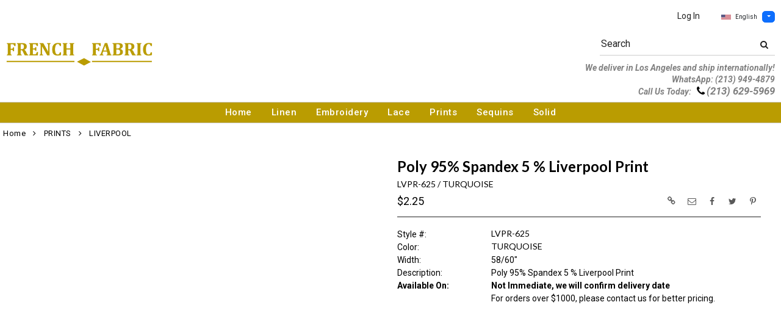

--- FILE ---
content_type: text/html; charset=UTF-8
request_url: https://www.frenchfabric.com/item/2-42350/49856/lvpr-625-liverpool/
body_size: 71251
content:
<!DOCTYPE html>
<html dir="LTR" lang="en" xmlns="http://www.w3.org/1999/xhtml"
      xmlns:og="http://ogp.me/ns#"
      xmlns:fb="https://www.facebook.com/2008/fbml">
<head>
                           
  <title>LVPR-625 | French Fabric</title>
  <META NAME="description" Content="LVPR-625 TURQUOISE , Welcome to French Fabric, a direct fabric wholesale supplier. We are located here in Los Angeles, California, USA and we are a large fabric distributor . We are competitively priced fabric.">
  <META NAME="author" Content="www.mod2.com">
  <META NAME="designer" Content="www.mod2.com">
  <META NAME="publisher" Content="www.mod2.com">
<meta http-equiv="Content-Type" content="text/html; charset=utf-8">
<meta property="og:type" content="website" />
<meta property="og:title" content="LVPR-625" />
<meta property="og:description" content="" />
<meta property="og:url" content="https://www.frenchfabric.com/item/49856/lvpr-625-turquoise/" />
<meta property="og:image" content="https://www.frenchfabric.com/image/itemIR-49856/w-200/h-300/5b6598aa/LVPR-625-TURQUOISE.jpg" />
<meta name="twitter:card" content="summary_large_image">
<meta name="twitter:title" content="LVPR-625" />
<meta name="twitter:description" content="" />
<meta name="twitter:url" content="https://www.frenchfabric.com/item/49856/lvpr-625-turquoise/" />
<meta name="twitter:image" content="https://www.frenchfabric.com/image/itemIR-49856/w-200/h-300/5b6598aa/LVPR-625-TURQUOISE.jpg" />
<meta content="width=device-width, initial-scale=1.0" name="viewport">
<base href="https://www.frenchfabric.com/">
<link rel="Shortcut Icon" href="https://www.frenchfabric.com/image/favicon-1/2833d6e7/favicon.ico" type="image/x-icon" />
<script async src="https://www.googletagmanager.com/gtag/js?id=G-3E08S75ES3"></script>
<script>window.dataLayer = window.dataLayer || [];function gtag(){dataLayer.push(arguments);}gtag('js', new Date());gtag('config', 'G-3E08S75ES3');</script>
<script src="js/jquery-3.7.0.min.js"></script>
<link rel="stylesheet" href="css/jquery-ui.1.13.2.css" type="text/css" />
<script type="text/javascript" src="js/jquery-ui.min.1.13.2.js"></script>  
<script>  $.widget.bridge('uitooltip', $.ui.tooltip); </script> 
<link rel="stylesheet" type="text/css" href="css/bootstrap.min.5.3.1.css">
<script type="text/javascript" src="js/popper.min.2.11.8.js"></script>
<script type="text/javascript" src="js/bootstrap.min.5.3.1.js"></script>
<script src="js/freewall.js" type="text/javascript"></script>
<script src="js/jssor.slider-28.0.0.min.js" type="text/javascript"></script>
<link rel="stylesheet" href="css/semantic.min.2.4.2.css" type="text/css" />
<script type="text/javascript" src="js/semantic.min.2.4.2.js"></script>
<script type="text/javascript" src="//translate.google.com/translate_a/element.js?cb=googleTranslateElementInit"></script>
<script type="text/javascript" src="js/translation.js"></script>
<script type="text/javascript" src='js/colorbox/jquery.colorbox-min.js'></script>
<script type="text/javascript" src='js/jssocials.min.js'></script>
<script type="text/javascript" src="js/freewall.js"></script>
<script type="text/javascript" src="js/bootstrapValidator.min.js"></script>
<script type="text/javascript" src="js/jquery.msgBox.js"></script>
<script src="js/lightslider.js"></script>
<script src="js/lightgallery.js"></script>
<script src="js/jquery.mousewheel.min.js"></script>
<link rel="stylesheet" type="text/css" href="css/font-awesome.min.css">
<link rel="stylesheet" type="text/css" href="css/bootstrapValidator.min.css" media="screen" />
<link rel="stylesheet" type="text/css" href="css/colorbox-black.css?v=1627939624">
<link rel="stylesheet" type="text/css" href="css/jssocials.css?v=1650487248" />
<link rel="stylesheet" type="text/css" href="css/jssocials-theme-plain.css?v=1650487248">
<link rel="stylesheet" type="text/css" href="msgBoxLight.css?v=1629325500">
<link rel="stylesheet" type="text/css" href="stylesheet.css?v=1768450747">
<link rel="stylesheet" type="text/css" href="css/lightslider.css?v=1627939624">
<link type="text/css" rel="stylesheet" href="css/lightgallery.css?v=1627939624" />
<script>
  $(document).ready(function() {
  var bootstrapButton = $.fn.button.noConflict();
  $.fn.bootstrapBtn = bootstrapButton;
  $( ".ui-jq-submitbutton" ).button({
     icons: { primary: 'icon-shopping-cart'}
   });
   $( ".ButtonRoundedTopCorners" ).button({
     icons: { primary: 'icon-search'}
   });
   $( ".ButtonRoundedTopCornersC" ).button({
     icons: { primary: 'icon-arrow-right'}
   });
  });
function qvw(p,u) { 
  var f = $('<iframe width="100%" onload="ifrhgh(' + p + ')" src="'+ u +'" frameborder="0" scrolling="no" id="qvframe" style="min-height:300px;"></iframe>');
  $('#qvModal #modal_body_qv').html(f);
  const myprqvModal = new bootstrap.Modal('#qvModal',{focus:true,keyboard:true});
  myprqvModal.show();
}
</script>
<style>
.GarmentTableForm, .GarmentTableForm td, .GarmentTableForm th { border: 1px solid #cccccc !important; }
.GarmentTableForm td { font-weight: 600 !important; }
.borderqty{ border: 2px solid #ff0000 !important; }
#share-medias a:hover{text-decoration: none;}
</style>
</head>
<body  marginwidth="0" marginheight="0" topmargi="0" bottommargin="0" leftmargin="0" rightmargin="0">
<!-- <img style="display:none" src="https://www.frenchfabric.com/image/itemIR-49856/w-200/h-300/5b6598aa/LVPR-625-TURQUOISE.jpg" /> -->
<!-- header //-->
<script type="text/javascript" src="js/ajax-tooltip_util.js"></script>
<script type="text/javascript" src="js/ajax-dynamic-content.js"></script>
<script type="text/javascript" src="js/ajax-tooltip.js"></script>
<link type="text/css" rel="stylesheet" href="js/floatbox/floatbox.css" />
<script type="text/javascript" src="js/floatbox/floatbox.js"></script>
<link rel="stylesheet" href="ajax-tooltip.css" media="screen" type="text/css">
<link rel="stylesheet" type="text/css" href="https://cdnjs.cloudflare.com/ajax/libs/font-awesome/4.7.0/css/font-awesome.min.css">
  
<link rel="stylesheet" type="text/css" href="themes/custom-themes/FRN/1/css/custom.css?v=1701198328">
<link rel="stylesheet" type="text/css" href="themes/logoplacement/1/css/header-logo.css?v=1764815872">
<!-- LANGUAGE DROPDOWN CUSTOM STYLE -->
<style>
  a.language {
    text-decoration: none !important;
    font-weight: normal !important;
  }
  .language li:hover {
    background-color: #F5F5F5 !important;
  }
  .top-header-small {
    display: none;
  }
</style>
<!-- END LANGUAGE DROPDOWN CUSTOM STYLE -->
<!--end style-->
<div id="browserupgrademessage" style="display:none;height:40px; padding: 7px; background-color:#F2F2F2 !important;" class="container-fluid text-center"><h3>You are using an outdated browser. For a faster, safer browsing experience, please consider upgrading.</h3></div><table border="0" class="MainTable" align="center" cellspacing="0" cellpadding="0">
  <tr>
  <td class="MainLogoTopHeader">
  <div class="top-header-small"></div>
  <div class="top-header-container">
  
      
    
    <nav class="navbar navbar-expand-lg logo-container">
 
       <div class="navbar-header">
       <button type="button" style="padding:0 15px;" class="navbar-toggler button-menu" data-bs-toggle="collapse" data-bs-target="#main-navbar-collapse">
        <span style="font-size:16px;font-weight:bold;"><i class="fa fa-bars fa-2x" aria-hidden="true"></i>
        </button>
         <a class="img-logo" href="https://www.frenchfabric.com/index.php"><img  src="https://www.frenchfabric.com/image/StoreLogo-1/w-200/h-110/8632dbff/store-logo.jpg" style="max-height: 110px; width:auto;" border="0" alt="French Fabric" title="French Fabric"></a>              <button type="button" style="padding:0 15px;" class="navbar-toggler button-cart" data-bs-toggle="collapse" data-bs-target=".small-screen-cart-login">
                <i class="fa fa-user fa-2x" aria-hidden="true"></i>
               </button>       
              </div>
 
       <div class="navbar-collapse collapse small-screen-cart-login">
        <div id="small-screen-menu">
                    <ul class="nav navbar-nav navbar-right top-nav">
             <li class="nav-item">
                          <a href="https://www.frenchfabric.com/login.php" title="Log In">Log In</a>
                          </li>
                          <!-- LANGUAGE DROPDOWN SMALL SCREEN -->
             <li class="dropdown">
                 <button type="button" class="language btn btn-link" style="border:none; padding:10px 5px; font-size: 10px;">
                  <img src="flags/usa-flag-sm.png" alt="USA" style="cursor: pointer; margin-top:0;padding-right:7px;">English
                 </button>
                  <button type="button" class="btn btn-primary dropdown-toggle" style="padding: 1px 5px; font-size: 10px;" data-bs-toggle="dropdown" aria-haspopup="true" aria-expanded="false">
                    <span class="caret"></span>
                  </button>
                  <ul class="language dropdown-menu" style="margin-top:-5px">
                    <li><a class="language" id="english" href="#"><img src="flags/usa-flag-sm.png" alt="USA" style="cursor: pointer;margin-top:0;padding-right:7px;">English</a></li>
                    <li><a class="language" id="spanish" href="#"><img src="flags/spain-flag-sm.png" alt="MEXICO" style="cursor: pointer;margin-top:0;padding-right:7px;">Spanish</a></li>
                    <li><a class="language" id="french" href="#"><img src="flags/france-flag-sm.png" alt="FRANCE" style="cursor: pointer;margin-top:0;padding-right:7px;">French</a></li>
                  </ul>
             </li>
             <!-- END LANGUAGE DROPDOWN SMALL SCREEN -->
                        </ul>
        </div>
        <div class="container" id="wide-screen-menu">
                   <ul class="nav navbar-nav navbar-right top-nav">
             <li class="nav-item">
                          <a href="https://www.frenchfabric.com/login.php" title="Log In">Log In</a>
                          </li>
                          <!-- LANGUAGE DROPDOWN BIG SCREEN -->
              <li  class="nav-item">
                 <div class="language-container" style="float:right; position: relative;">
                 <button type="button" class="language btn" style="border:none; padding:0 5px; font-size: 10px;">
                  <img src="flags/usa-flag-sm.png" alt="USA" style="cursor: pointer; margin-top:0;padding-right:7px;">English
                 </button>
                  <button type="button" class="btn btn-primary dropdown-toggle" style="padding: 1px 5px; font-size: 10px;" data-bs-toggle="dropdown" aria-haspopup="true" aria-expanded="false">
                    <span class="caret"></span>
                  </button>
                  <ul class="dropdown-menu language">
                    <li><a class="language" id="english" href="#"><img src="flags/usa-flag-sm.png" alt="USA" style="cursor: pointer;margin-top:0;padding-right:7px;">English</a></li>
                    <li><a class="language" id="spanish" href="#"><img src="flags/spain-flag-sm.png" alt="MEXICO" style="cursor: pointer;margin-top:0;padding-right:7px;">Spanish</a></li>
                    <li><a class="language" id="french" href="#"><img src="flags/france-flag-sm.png" alt="FRANCE" style="cursor: pointer;margin-top:0;padding-right:7px;">French</a></li>
                  </ul>
                 </div>
             </li>
             <!-- END LANGUAGE DROPDOWN BIG SCREEN -->
                      </ul>
                   <br>
         <br><br>
         <ul class="nav navbar-nav navbar-right" style="margin-top:-10px !important;">
           <li>
                        <form name="search-top" action="https://www.frenchfabric.com/advanced_search_result.php" method="get">
                  <div class="ui search">
                  <div class="input-group top-search">
                  <div class="sflds">
                  <span class="input-group-addon">Search</span>
                  <input type="hidden" name="searchitemslisting" value="1">                  <input type="text" class="prompt prompt-search" id="search-key-field" name="search-key" value="">
                  <button class="btn btn-link top-search-button" type="submit">
                    <i class="fa fa-search"></i>
                  </button>
                  </div>
                                    </div>
                  <div class="results" id="search-cat-result" style="margin-top: -2px; overflow-y: auto;"></div>
                  </div>
                  <script>
                  $('.ui.search').search({
                     type          : 'category',
                     minCharacters : 2,
                     error         : false,
                     apiSettings   : {
                       onResponse: function(searchResponse) {
                         var
                           response = {
                             results : {}
                           };
                         $.each(searchResponse.items, function(index, item) {
                           var
                             categories = item.category_parent || 'Unknown',
                             maxResults = 20;
                           if(index >= maxResults) {
                             return false;
                           }
                           if(response.results[categories] === undefined) {
                             response.results[categories] = {
                               name    : categories,
                               results : []
                             };
                           }
                           response.results[categories].results.push({
                             title       : item.category_child,
                             description : item.category_description,
                             url         : item.url
                           });
                         });
                         return response;
                       },
                       url: 'https://www.frenchfabric.com/advanced_search_result.php?search-categories={query}'
                     },
                     onSelect(result, response) {
                       $("#search-key-field").css("visibility","hidden");
                     }
                   }) ;
                   var searc_rheight=function(){
                                var h=$(window).height();
                                $("#search-cat-result").css("max-height",""+(h-80)+"px");
                             };
                   $(document).ready(searc_rheight); 
                   $(window).resize(searc_rheight); 
                  </script>
            </form>
                       </li>
         </ul>
         <br><br>
          <p style="text-align: right;"><span style="font-weight: bold; font-size:1rem; font-style:italic; color: gray;">We deliver in Los Angeles and ship internationally!
                              <br> WhatsApp: (213) 949-4879 <br> Call Us Today: &nbsp; <i class="fa fa-phone ftr-icon" style="font-size:1.2rem; color: black;"></i>&nbsp;<span title="Phone Number" style="font-size:1.2rem;">(213) 629-5969</span></p>
                                   </div>
     </div>
     
      
              <div class="navbar-header-search">
            <form name="search-top" action="https://www.frenchfabric.com/advanced_search_result.php" method="get">
                  <div class="ui search mobile">
                    <div class="input-group top-search">
                      <div class="sflds">
                      <span class="input-group-addon">Search</span>
                      <input type="hidden" name="searchitemslisting" value="1">                      <input type="text" class="prompt prompt-search" id="search-key-field-mobile" name="search-key" value="">
                      <button class="btn btn-link top-search-button" type="submit">
                      <i class="fa fa-search"></i>
                      </div>
                    </div>
                    <div class="results" id="search-cat-result-mobile" style="margin-top: -2px; overflow-y: auto;"></div>
                  </div>
                  <script>
                  $('.ui.search.mobile')
                   .search({
                     type          : 'category',
                     minCharacters : 2,
                     error         : false,
                     apiSettings   : {
                       onResponse: function(searchResponse) {
                         var
                           response = {
                             results : {}
                           };
                         $.each(searchResponse.items, function(index, item) {
                           var
                             categories = item.category_parent || 'Unknown',
                             maxResults = 20;
                           if(index >= maxResults) {
                             return false;
                           }
                           if(response.results[categories] === undefined) {
                             response.results[categories] = {
                               name    : categories,
                               results : []
                             };
                           }
                           response.results[categories].results.push({
                             title       : item.category_child,
                             description : item.category_description,
                             url         : item.url
                           });
                         });
                         return response;
                       },
                       url: 'https://www.frenchfabric.com/advanced_search_result.php?search-categories={query}'
                     },
                     onSelect(result, response) {
                       $("#search-key-field-mobile").css("color","#fff");
                     }
                   }) ;
                   var searc_rheightm=function(){
                                var h=$(window).height();
                                $("#search-cat-result-mobile").css("max-height",""+(h-80)+"px");
                             };
                   $(document).ready(searc_rheightm); 
                   $(window).resize(searc_rheightm); 
                  </script>
            </form>
       </div>
               </nav>
    
   
   
   <nav class="navbar yamm navbar-expand-lg main-custom-navbar">
     <div class="collapse navbar-collapse" id="main-navbar-collapse">
        <ul class="nav navbar-nav top-mainmenu-nav" >
<li class="dropdown dropdown-lg" ><a   href="https://www.frenchfabric.com/index.php" title="Home">Home</a>
</li><li class="dropdown yamm-fw dropdown-lg" ><a   href="https://www.frenchfabric.com/category/linen-1-44098/?CatOpt=" title="Linen">Linen</a>
</li><li class="dropdown dropdown-lg" ><a   href="https://www.frenchfabric.com/category/embroidery-1-42329/?CatOpt=1-42329" title="Embroidery">Embroidery</a>
<ul  id="dropdown-22"  class="dropdown-menu dropdown-menu-lg" ><li class="nav-item"><a href="https://www.frenchfabric.com/category/2-42331/3d-hand-beaded/?CatOpt=1-42329" title="3d Hand Beaded">3d Hand Beaded</a></li><li class="nav-item"><a href="https://www.frenchfabric.com/category/2-43625/hand-beaded/?CatOpt=1-42329" title="Hand Beaded">Hand Beaded</a></li><li class="nav-item"><a href="https://www.frenchfabric.com/category/2-42547/corded-mesh/?CatOpt=1-42329" title="Corded Mesh">Corded Mesh</a></li><li class="nav-item"><a href="https://www.frenchfabric.com/category/2-42825/corded-mesh-with-sequin/?CatOpt=1-42329" title="Corded Mesh With Sequin">Corded Mesh With Sequin</a></li><li class="nav-item"><a href="https://www.frenchfabric.com/category/2-42548/3d-mesh/?CatOpt=1-42329" title="3d Mesh">3d Mesh</a></li><li class="nav-item"><a href="https://www.frenchfabric.com/category/2-42332/mesh-with-sequins/?CatOpt=1-42329" title="Mesh With Sequins">Mesh With Sequins</a></li><li class="nav-item"><a href="https://www.frenchfabric.com/category/2-43627/rayon-challis/?CatOpt=1-42329" title="Rayon Challis">Rayon Challis</a></li></ul></li><li class="dropdown dropdown-lg" ><a   href="https://www.frenchfabric.com/category/lace-1-42519/?CatOpt=1-42519" title="Lace">Lace</a>
<ul  id="dropdown-23"  class="dropdown-menu dropdown-menu-lg" ><li class="nav-item"><a href="https://www.frenchfabric.com/category/2-43847/nylon-lace/?CatOpt=1-42519" title="Nylon Lace">Nylon Lace</a></li></ul></li><li class="dropdown dropdown-lg" ><a   href="https://www.frenchfabric.com/category/prints-1-42349/?CatOpt=1-42349" title="Prints">Prints</a>
<ul  id="dropdown-24"  class="dropdown-menu dropdown-menu-lg" ><li class="nav-item"><a href="https://www.frenchfabric.com/category/2-43595/dty/?CatOpt=1-42349" title="Dty">Dty</a></li><li class="nav-item"><a href="https://www.frenchfabric.com/category/2-42350/liverpool/?CatOpt=1-42349" title="Liverpool">Liverpool</a></li><li class="nav-item"><a href="https://www.frenchfabric.com/category/2-42517/satin/?CatOpt=1-42349" title="Satin">Satin</a></li><li class="nav-item"><a href="https://www.frenchfabric.com/category/2-42515/stretch-taffeta/?CatOpt=1-42349" title="Stretch Taffeta">Stretch Taffeta</a></li><li class="nav-item"><a href="https://www.frenchfabric.com/category/2-42516/tecno/?CatOpt=1-42349" title="Tecno">Tecno</a></li></ul></li><li class="dropdown dropdown-lg" ><a   href="https://www.frenchfabric.com/category/sequins-1-42543/?CatOpt=1-42543" title="Sequins">Sequins</a>
<ul  id="dropdown-25"  class="dropdown-menu dropdown-menu-lg" ><li class="nav-item"><a href="https://www.frenchfabric.com/category/2-42545/mini-sequins/?CatOpt=1-42543" title="Mini Sequins">Mini Sequins</a></li></ul></li><li class="dropdown dropdown-lg" ><a   href="https://www.frenchfabric.com/category/solid-1-42328/?CatOpt=1-42328" title="Solid">Solid</a>
<ul  id="dropdown-21"  class="dropdown-menu dropdown-menu-lg" ><li class="nav-item"><a href="https://www.frenchfabric.com/category/2-42339/2-tone-taffeta/?CatOpt=1-42328" title="2-tone Taffeta">2-tone Taffeta</a></li><li class="nav-item"><a href="https://www.frenchfabric.com/category/2-42333/dull-satin/?CatOpt=1-42328" title="Dull Satin">Dull Satin</a></li><li class="nav-item"><a href="https://www.frenchfabric.com/category/2-42343/glitter-mesh/?CatOpt=1-42328" title="Glitter Mesh">Glitter Mesh</a></li><li class="nav-item"><a href="https://www.frenchfabric.com/category/2-43644/heavy-stretch-satin/?CatOpt=1-42328" title="Heavy Stretch Satin">Heavy Stretch Satin</a></li><li class="nav-item"><a href="https://www.frenchfabric.com/category/2-42338/illusion/?CatOpt=1-42328" title="Illusion">Illusion</a></li><li class="nav-item"><a href="https://www.frenchfabric.com/category/2-43645/lace/?CatOpt=1-42328" title="Lace">Lace</a></li><li class="nav-item"><a href="https://www.frenchfabric.com/category/2-42334/medium-satin/?CatOpt=1-42328" title="Medium Satin">Medium Satin</a></li><li class="nav-item"><a href="https://www.frenchfabric.com/category/2-43647/plain-taffeta/?CatOpt=1-42328" title="Plain Taffeta">Plain Taffeta</a></li><li class="nav-item"><a href="https://www.frenchfabric.com/category/2-42344/poly-power-mesh/?CatOpt=1-42328" title="Poly Power Mesh">Poly Power Mesh</a></li><li class="nav-item"><a href="https://www.frenchfabric.com/category/2-42336/poly-taffeta-lining/?CatOpt=1-42328" title="Poly Taffeta Lining">Poly Taffeta Lining</a></li><li class="nav-item"><a href="https://www.frenchfabric.com/category/2-43646/shantung/?CatOpt=1-42328" title="Shantung">Shantung</a></li><li class="nav-item"><a href="https://www.frenchfabric.com/category/2-42335/shiny-satin/?CatOpt=1-42328" title="Shiny Satin">Shiny Satin</a></li><li class="nav-item"><a href="https://www.frenchfabric.com/category/2-42341/stretch-taffeta/?CatOpt=1-42328" title="Stretch Taffeta">Stretch Taffeta</a></li></ul></li>
</ul>   
     </div>
   </nav>
    
       <script>$( document ).ready(function() {$(".button-cart").on("click", function() {$("#main-navbar-collapse").collapse("hide");});$(".button-menu").on("click", function() {$(".small-screen-cart-login").collapse("hide");});$('a[data-toggle="dropdown"]').click(function(e){if ($(window).width() >= 968) { e.preventDefault();location.href = $(this).attr("href");e.stopPropagation();}});});</script>         <div class="modal categories-filters" id="category-mobile-menu"  tabindex="-1" role="dialog" aria-hidden="true">
       <div class="modal-dialog modal-dialog-centered" role="document">
         <div class="modal-content">
          <div class="modal-header rounded-0">
             <h4 class="modal-title">Categories</h4>
             <button type="button" class="close btn btn-link" data-bs-dismiss="modal" aria-label="Close" aria-hidden="true"><i class="fa fa-close fa-lg"></i></button>  
          </div>
          <div class="modal-body">
                  <ul id="m-category-tree">
<li id="CT-1-42329"><span><a href="https://www.frenchfabric.com/category/1-42329/embroidery/"><div class="cattile">EMBROIDERY</div></a></span>

<ul>
<li id="CT-2-42331"><a href="https://www.frenchfabric.com/category/2-42331/3d-hand-beaded/"><span>3D HAND BEADED</span></a></li>
<li id="CT-2-43625"><a href="https://www.frenchfabric.com/category/2-43625/hand-beaded/"><span>HAND BEADED</span></a></li>
<li id="CT-2-42547"><a href="https://www.frenchfabric.com/category/2-42547/corded-mesh/"><span>CORDED MESH</span></a></li>
<li id="CT-2-42825"><a href="https://www.frenchfabric.com/category/2-42825/corded-mesh-with-sequin/"><span>CORDED MESH WITH SEQUIN</span></a></li>
<li id="CT-2-42548"><a href="https://www.frenchfabric.com/category/2-42548/3d-mesh/"><span>3D MESH</span></a></li>
<li id="CT-2-42332"><a href="https://www.frenchfabric.com/category/2-42332/mesh-with-sequins/"><span>MESH WITH SEQUINS</span></a></li>
<li id="CT-2-43627"><a href="https://www.frenchfabric.com/category/2-43627/rayon-challis/"><span>RAYON CHALLIS</span></a></li>
</ul>
</li>
<li id="CT-1-42349"><span><a href="https://www.frenchfabric.com/category/1-42349/prints/"><div class="cattile">PRINTS</div></a></span>

<ul>
<li id="CT-2-43595"><a href="https://www.frenchfabric.com/category/2-43595/dty/"><span>DTY</span></a></li>
<li id="CT-2-42350"><a href="https://www.frenchfabric.com/category/2-42350/liverpool/"><span>LIVERPOOL</span></a></li>
<li id="CT-2-42517"><a href="https://www.frenchfabric.com/category/2-42517/satin/"><span>SATIN</span></a></li>
<li id="CT-2-42515"><a href="https://www.frenchfabric.com/category/2-42515/stretch-taffeta/"><span>STRETCH TAFFETA</span></a></li>
<li id="CT-2-42516"><a href="https://www.frenchfabric.com/category/2-42516/tecno/"><span>TECNO</span></a></li>
</ul>
</li>
<li id="CT-1-42328"><span><a href="https://www.frenchfabric.com/category/1-42328/solids/"><div class="cattile">SOLIDS</div></a></span>

<ul>
<li id="CT-2-42339"><a href="https://www.frenchfabric.com/category/2-42339/2-tone-taffeta/"><span>2-TONE TAFFETA</span></a></li>
<li id="CT-2-42333"><a href="https://www.frenchfabric.com/category/2-42333/dull-satin/"><span>DULL SATIN</span></a></li>
<li id="CT-2-42343"><a href="https://www.frenchfabric.com/category/2-42343/glitter-mesh/"><span>GLITTER MESH</span></a></li>
<li id="CT-2-43644"><a href="https://www.frenchfabric.com/category/2-43644/heavy-stretch-satin/"><span>HEAVY STRETCH SATIN</span></a></li>
<li id="CT-2-42338"><a href="https://www.frenchfabric.com/category/2-42338/illusion/"><span>ILLUSION</span></a></li>
<li id="CT-2-43645"><a href="https://www.frenchfabric.com/category/2-43645/lace/"><span>LACE</span></a></li>
<li id="CT-2-42334"><a href="https://www.frenchfabric.com/category/2-42334/medium-satin/"><span>MEDIUM SATIN</span></a></li>
<li id="CT-2-43647"><a href="https://www.frenchfabric.com/category/2-43647/plain-taffeta/"><span>PLAIN TAFFETA</span></a></li>
<li id="CT-2-42344"><a href="https://www.frenchfabric.com/category/2-42344/poly-power-mesh/"><span>POLY POWER MESH</span></a></li>
<li id="CT-2-42336"><a href="https://www.frenchfabric.com/category/2-42336/poly-taffeta-lining/"><span>POLY TAFFETA LINING</span></a></li>
<li id="CT-2-43646"><a href="https://www.frenchfabric.com/category/2-43646/shantung/"><span>SHANTUNG</span></a></li>
<li id="CT-2-42335"><a href="https://www.frenchfabric.com/category/2-42335/shiny-satin/"><span>SHINY SATIN</span></a></li>
<li id="CT-2-42341"><a href="https://www.frenchfabric.com/category/2-42341/stretch-taffeta/"><span>STRETCH TAFFETA</span></a></li>
</ul>
</li>
<li id="CT-1-42543"><span><a href="https://www.frenchfabric.com/category/1-42543/sequins/"><div class="cattile">SEQUINS</div></a></span>

<ul>
<li id="CT-2-42545"><a href="https://www.frenchfabric.com/category/2-42545/mini-sequins/"><span>MINI SEQUINS</span></a></li>
</ul>
</li>
<li id="CT-1-42519"><span><a href="https://www.frenchfabric.com/category/1-42519/lace/"><div class="cattile">LACE</div></a></span>

<ul>
<li id="CT-2-43847"><a href="https://www.frenchfabric.com/category/2-43847/nylon-lace/"><span>NYLON LACE</span></a></li>
</ul>
</li>

</ul>          </div>
          </div>
       </div>
      </div>
                <div class="modal items-filters" id="filter-mobile-menu"  tabindex="-1" role="dialog" aria-hidden="true">
            <div class="modal-dialog modal-dialog-centered" role="document">
              <div class="modal-content">
                         <div class="modal-header  rounded-0">
                                  <h4 class="modal-title">Filters</h4>
                                  <button type="button" class="close btn btn-link" data-bs-dismiss="modal" aria-hidden="true"><i class="fa fa-close fa-lg"></i></button></div>
                      <div class="modal-body">
                         <ul id="m-filter-tree"><li><span><div class="cattile">FABRIC TYPE</div></span>

<ul>
<li id="CT-10-43845"><label class="chk-container">LIVERPOOL<input type="checkbox" class="sm-screen-options-filter" name="filter" value="10-43845"><span class="chk-checkmark"></span></label></li></ul>
</li>
<li><span><div class="cattile">COLOR</div></span>

<ul>
<li id="CT-10-43806"><label class="chk-container">BLUE<input type="checkbox" class="sm-screen-options-filter" name="filter" value="10-43806"><span class="chk-checkmark"></span></label></li><li id="CT-10-42814"><label class="chk-container">RED<input type="checkbox" class="sm-screen-options-filter" name="filter" value="10-42814"><span class="chk-checkmark"></span></label></li><li id="CT-10-43808"><label class="chk-container">TAUPE<input type="checkbox" class="sm-screen-options-filter" name="filter" value="10-43808"><span class="chk-checkmark"></span></label></li><li id="CT-10-43805"><label class="chk-container">YELLOW<input type="checkbox" class="sm-screen-options-filter" name="filter" value="10-43805"><span class="chk-checkmark"></span></label></li></ul>
</li>
<li><span><div class="cattile">WIDTH RANGE</div></span>

<ul>
<li id="CT-10-44041"><label class="chk-container">56&quot; - 60&quot;<input type="checkbox" class="sm-screen-options-filter" name="filter" value="10-44041"><span class="chk-checkmark"></span></label></li></ul>
</li>
<li><span><div class="cattile">FABRIC PATTERN</div></span>

<ul>
<li id="CT-10-43798"><label class="chk-container">ANIMAL<input type="checkbox" class="sm-screen-options-filter" name="filter" value="10-43798"><span class="chk-checkmark"></span></label></li></ul>
</li>
</ul>
                      </div>                  <div class="modal-footer">
                      <div class="button-group-filter-screen button-group-filter-screen100 text-center">
                        <button id="sm-screen-apply-filter" type="button" data-bs-dismiss="modal" class="btn btn-default btn-md btn-block"><span class="fa fa-check"></span>&nbsp;Apply Filter</button>
                      </div>
                   </div>
              </div>
            </div>
          </div>
           </div>
  </td></tr>
  <tr><td align="center"><!-- header_eof //-->

<!-- body //-->
<table border="0" class="MainTableSpacing" width="100%" cellspacing="0" cellpadding="0">

  <tr>
    <td valign="top"><br>
    <table border="0" cellspacing="0" cellpadding="2">
    <tr>
<!-- left_navigation //-->
<!-- left_navigation_eof //-->
  </tr></table></td>
<!-- body_text //-->
    <td width="100%" valign="top"><form name="cart_quantity" action="https://www.frenchfabric.com/shopping_cart_sliding.php?cPath=2-42350&products_id=49856&action=add_product" method="post"><table border="0" width="100%" cellspacing="0" cellpadding="0">

      <tr>
    <td class="bodyBreadCrumb"><a href="https://www.frenchfabric.com/index.php" class="bodyBreadCrumb">Home</a>&nbsp;&nbsp;<i class="fa fa-angle-right" aria-hidden="true"></i>&nbsp;&nbsp;<a href="https://www.frenchfabric.com/category/1-42349/prints/" class="bodyBreadCrumb">PRINTS</a>&nbsp;&nbsp;<i class="fa fa-angle-right" aria-hidden="true"></i>&nbsp;&nbsp;<a href="https://www.frenchfabric.com/category/2-42350/liverpool/" class="bodyBreadCrumb">LIVERPOOL</a></td>
  </tr>
    <tr>
          <td class="prInfo">
            <table border="0" width="100%" cellspacing="0" cellpadding="0">      
      <tr>
          <td>
      <tr>
        <td class="main focus-view-content">
         <table border="0" width="100%">
         <tr>
         <td valign="top">
         <div>
         <div class="row item-img-infos">
          <div class="col-sm-8 focus-view-main-img" id="product-img">
          </div>
                    <div class="col-sm-8" id="product-desc">
            <div id="item-infos" style="margin-top:27px;">
                <div class="FocusPageDesc">
                    <h1 style="margin-right: 2em;">Poly 95% Spandex 5 % Liverpool Print</h1>
                     <span id="in_cart_gal" class="ribbon_in_cart in_cart" style="display:none;">In Cart</span>
                </div>
                        <div class="FocusPageStylColor">
            <h2>
            <span title="Style / Color">LVPR-625&nbsp;/&nbsp;TURQUOISE</span>
            <span title="" id="focuspage_ots49856" class="focuspage_ots float-end"></span>
            </h2>
            </div>
            <div class="FocusPagePrice" id="ItemFocusPagePrice" title="Price&nbsp;per&nbsp;Yard">
            <span class="CustomeFieldFormatR">$2.25</span>            </div>
            <div style="float:right;margin-top:-45px;" id="share-medias"></div>
            <div class="FocusPagePriceSpacer"></div>
            <div class="row focus-view-field-row"><div class="col-sm-3 main fld-name-word-rap"><span class="CustomeFieldFormatR">Style&nbsp;#</span>:</div>
                       <div class="col-sm-8 focus-view-field-value"><span class="CustomeFieldFormatR"><h2>LVPR-625</h2></span></div></div>
<div class="row focus-view-field-row"><div class="col-sm-3 main fld-name-word-rap"><span class="CustomeFieldFormatR">Color</span>:</div>
                       <div class="col-sm-8 focus-view-field-value"><span class="CustomeFieldFormatR"><h2>TURQUOISE</h2></span></div></div>
<div class="row focus-view-field-row"><div class="col-sm-3 main fld-name-word-rap"><span class="CustomeFieldFormatR">Width</span>:</div>
                       <div class="col-sm-8 focus-view-field-value"><span class="CustomeFieldFormatR"> 58/60"</span></div></div>
<div class="row focus-view-field-row"><div class="col-sm-3 main fld-name-word-rap"><span class="CustomeFieldFormatR">Description</span>:</div>
                       <div class="col-sm-8 focus-view-field-value"><span class="CustomeFieldFormatR">Poly 95% Spandex 5 % Liverpool Print</span></div></div>
<div class="row focus-view-field-row"><div class="col-sm-3 main fld-name-word-rap"><b>Available&nbsp;On:</b></div><div class="col-sm-8 main focus-view-field-value"><b>Not Immediate,  we will confirm delivery date</b></div></div><div class="row focus-view-field-row"><div class="col-sm-3 main fld-name-word-rap"></div>
                       <div class="col-sm-8 focus-view-field-value"><span class="CustomeFieldFormatR">For orders over $1000, please contact us for better pricing.</span></div></div>
            <div id="PurchaseHistoryContainer" style="visibility:hidden;">
            <div class="row focus-view-field-row" style="margin-top:20px;">
              <div class="col-sm-12 main fld-name-word-rap">
                <div class="alert alert-info">
                  <div data-id="49856" class="ShowPurchaseHistory" title="Click to View Purchase History Summary" style="cursor:pointer;" id="AlertShowPurchaseHistory">
                    <span style="font-weight:500"> 
                       <span id="phcount"></span>
                       <span id="aphcount" data-id="49856" href="https://www.frenchfabric.com/account.php?itemordershistoy=49856" class="hidden ShowPurchaseHistory" style="color: white"></span>
                    </span>
                  </div> 
                </div>
              </div>
           </div>
           <br>
         </div>
         <script> $(document).ready(function(){  $.get('https://www.frenchfabric.com/product_info_qv.php?itempurchasehistory=1',{'products_id': 49856,'CustomTitle': 'Poly+95%25+Spandex+5+%25+Liverpool+Print','products_name': 'LVPR-625','products_color': 'TURQUOISE'}, function(data){ var response = JSON.parse(data); 
          if(response.orderCount > 0) { $("#PurchaseHistoryContainer").css("visibility","visible").show(); } else { $("#PurchaseHistoryContainer .focus-view-field-row").hide();$("#PurchaseHistoryContainer").css("height","35px") }
          if(response.orderCount > 1) { $("#phcount").html('<strong><u>Purchased '+response.orderCount+' times</u></strong><br> '+response.dateLastPurchased); } else if(response.orderCount == 1) { $("#phcount").html(response.dateLastPurchased); $("#aphcount").prop("href","https://www.frenchfabric.com/account_history_info.php?itemordershistoy=49856&order_id=&quot;+response.soLists+&quot;&OrdType=8"); }
          });
         });
         </script>
                <script>var lastClickColor = ""; var lastHoverColor = ""; var cshow = ""; var x,isrecexists; var isfirehover = false; var theimgdata = []; $(document).ready(function(){  $(".othercolorthumb, .othercolorthumbhs, .color-thumbnail-bg-selected").on("mouseover load",function(e){ if(e.type=="mouseover") { return false; } e.preventDefault(); var imgonly=0; if(lastClickColor!="" && lastClickColor==$(this).attr("href")) {return false;} lastClickColor = $(this).attr("href"); var itemids = $(this).data("itemids");  isrecexists=false;if(theimgdata.length > 0) { for(x = 0; x < theimgdata.length; x++) { var dd=theimgdata[x].data; if(theimgdata[x].id==itemids) { clearTimeout(cshow); cshow = setTimeout(function(){ $("#product-img").html(dd); },100); isrecexists=true; break; } if(isrecexists==true){return false;}} if(dd==""){return false;}} if(!isrecexists){$.get($(this).attr("href"),{"getothercolorsimg":1,showw:1,"imgonly":imgonly},function(data){ var d = $.parseJSON(data); $("#product-img").html(d.data);setTimeout(function(){ $("#product-img").append("<br>"+$("#FocusPageBottomCustomFieldsBelowImage").html()); var gl = $("#ImageGalleryContainer_49856").height(); var fp = $("#FocusPageBottomCustomFieldsBelowImage").height(); var ch = $("#product-img").height(); var dfw = (gl+fp) - ch; if(dfw > 30) { $("#product-img").height(ch+fp+20); }},100);
  isrecexists = false; for(x = 0; x < theimgdata.length; x++) { if(theimgdata[x].id==itemids) { isrecexists = true; break; } } if(!isrecexists){theimgdata.push({"id":d.products_id,"data":d.data});} });}  
  return false; }); $(".othercolorthumb, .othercolorthumbhs, .color-thumbnail-bg-selected").on("click",function(e){ e.preventDefault(); window.location=$(this).attr("href"); }); $(".color-thumbnail-bg-selected").trigger("load"); }); </script>        </div>
        <style>.jssocials-share-link { padding: .5em .4em !important; } .tooltip {  position: fixed; } .tooltip-inner { width: auto !important } </style>
        <script>
         $(document).ready(function() {
            jsSocials.shares.copy = {
              renderer: function() {
                var $result = $("<div>");
                var script = document.createElement("script");
                script.text = " $('#jsscopyurl').click(function(e) { "+
                              " function copyTextToClipboard(text) { "+
                              " var sTextarea = document.createElement('textarea'); "+
                              " document.body.appendChild(sTextarea); "+
                              " sTextarea.value = text; "+
                              " sTextarea.select(); "+
                              " document.execCommand('copy'); "+
                              " document.body.removeChild(sTextarea); "+
                              " } copyTextToClipboard('https://www.frenchfabric.com/item/49856/lvpr-625-turquoise/'); "+
                              " $('#jsscopyurl').attr('title','Copied!').tooltip('fixTitle').tooltip('show'); "+
                              " }).mouseout(function() { "+
                              " $('#jsscopyurl').tooltip('destroy'); "+
                              " $('#jsscopyurl').attr('title','Copy link'); "+
                              " }).mouseover(function() { "+
                              " $('#jsscopyurl').tooltip('destroy'); "+
                              " $('#jsscopyurl').attr('title','Copy link'); "+
                              " });  ";
                $result.append(script);
                $("<a class=\"jssocials-share-link\">").addClass("")
                    .text("")
                    .attr({"href":"javascript:;","id":"jsscopyurl","title":"Copy link"})
                    .html("<i class=\"fa fa-link\"></i>")
                    .appendTo($result);
             
                return $result;
              }
            };
              
                        $("#share-medias").jsSocials({
               showCount: false,
               showLabel: false,
               shareIn: "popup",
               text: "LVPR-625",
               shares: [{share: "copy", logo:"fa fa-link"},                        {share: "email", logo:"fa fa-envelope-o"},
                        {share: "facebook", logo:"fa fa-facebook"},
                        {share: "twitter", logo:"fa fa-twitter"},
                        {share: "pinterest", logo:"fa fa-pinterest-p"}
                        ] 
            });
            $("i.fa-twitter").attr("title","Tweet").tooltip();
            $("i.fa-envelope-o").attr("title","Share via e-mail").tooltip();
            $("i.fa-facebook").attr("title","Share on Facebook").tooltip();
            $("i.fa-pinterest-p").attr("title","Pin it").tooltip();
            $(".jssocials-share-swatchsheetpdfdownload").tooltip();
         });
         </script>
         </div>
        
                  
           
        </div> 
            
        <div style="display:none;" id="FocusPageBottomCustomFieldsBelowImage" class="FocusPageBottomCustomFields col-sm-6">
         <div style="margin-left:10px;">
                   </div>
          </div>
          <div class="pt-1 pb-1"><br></div>
                    <div class="container"><br></div>
                   <div class="pt-1 pb-1"><br></div>
        </td></tr>
        </table>
        </td>
       </tr>
     </table>
   </td></tr>
<tr>
      <td>
         <br>
            </td>

   
    </table>
    </form></td>
<!-- body_text_eof //-->
<!-- right_navigation //-->
  <!-- right_navigation_eof //-->
  </tr>
</table>

<script type="text/javascript" charset="utf-8">
<!--
$(document).ready(function() {
    var loading  = false;
    var wall = new freewall("#P-Info-Items-Colors-Listing-Class");
    wall.reset({
		selector: '.P-Info-Img-Colors-Listing-Class',
		animate: true,
		cellW: 200,
		cellH: 300,
		gutterX: 32, 
        gutterY: 32,
		onResize: function() {
		  wall.fitWidth();
	    }
	});
   wall.refresh();
  var toph = 40;//$(".MainLogoTopHeader").height() + $(".HeaderTopMenu").height() - 30;
  var alt_text = "LVPR-625 \/ TURQUOISE";
  $("#PopUpImage").colorbox({/*alt:alt_text, */rel:'PopUpImage', photo:true, retinaImage:true, top: toph,
                              maxWidth: '90%', maxHeight: "auto", opacity: 0.80,
                             'onComplete': function(){ $(window).scrollTop(0); $.colorbox.resize(); },
                             'onClosed': function(){ $("#PopUpImage").css( "outline", "none"); $("#PopUpImage img").css( "outline", "none");}
                            }); 
  $('[data-toggle="tooltip"]').tooltip();
   });
 //-->  
</script>
<!-- body_eof //-->
<!-- footer //-->
<!-- Powered by <a href="http://www.mod2.com">Mod2</a> online detection do not remove -->
</div>
<div id="Main_Footer_xx">
<style>.w-background-footer{padding:20px 0 !important;}</style>
<div class="container headerfooter">
<footer class="ftr-smedia">
 <!--<footer class="ftr-smedia">
  <div class="container-fluid">
     <table class="ftr-social">
          <tr>
                    <td><a title="Instagram" href="https://www.instagram.com/frenchfabricinc" target="_blank"><i class="fa fa-instagram fa-lg"></i></a> </td>
                    </tr>
     </table>
  </div>
</footer>
</footer>-->
<footer class="w-background-footer"><div class="container FooterBannerInner row"><div class="col-sm-3">
<ul class="ftr-custom-links" style="width:100%">
<li title="Company">Company</li>

<li><a href="https://www.frenchfabric.com/about_us.php" title="About Us">About Us</a></li>

<li><a href="https://www.frenchfabric.com/contact_us.php" title="Contact Us">Contact Us</a></li>

</ul>
</div>
<div class="col-sm-3">
<ul class="ftr-custom-links" style="width:100%">
<li title="Information">Information</li>

<li><a href="https://www.frenchfabric.com/shipping.php" title="Shipping & Returns">Shipping & Returns</a></li>

</ul>
</div>
<div class="col-sm-3">
<ul class="ftr-custom-links" style="width:100%">
<li title="Membership">Membership</li>

<li title="Order History"><a href="https://www.frenchfabric.com/account.php" target="_self" title="Order History">Order History</a></li>

<li><a href="https://www.frenchfabric.com/account.php" title="My Account">My Account</a></li>

<li><a href="https://www.frenchfabric.com/shopping_cart.php" title="Cart Contents">Cart Contents</a></li>

</ul>
</div>
<div class="col-sm-3">
<ul class="ftr-custom-links" style="width:100%">
<li title="Policy">Policy</li>

<li><a href="https://www.frenchfabric.com/privacy.php" title="Privacy Policy">Privacy Policy</a></li>

<li><a href="https://www.frenchfabric.com/conditions.php" title="Terms & Conditions">Terms & Conditions</a></li>

</ul>
</div>
</div></footer><footer class="ftr-copyright">
  <div class="FooterCopyRight">
  <span class="footer-cright">&COPY; 2026 <A HREF="HTTPS://WWW.FRENCHFABRIC.COM/INDEX.PHP">FRENCH FABRIC</A></span><br><span title="Office Address"><i class="fa fa-building ftr-icon"></i>&nbsp;<span class="footer-address">1631 Trinity Street LOS ANGELES, CA 90015</span></span><br><span title="Email Address"><a href="mailto:info@frenchfabric.com"><i class="fa fa-envelope ftr-icon"></i>&nbsp;<span class="footer-email">info@frenchfabric.com</span></a></span>&nbsp;&nbsp;<i class="fa fa-phone ftr-icon"></i>&nbsp;<span class="footer-phone" title="Telephone Number">(213) 629-5969</span><br><span class="footer-powerby"><a href="http://www.mod2.com" target="_blank">Mod2 Software for Textile & Apparel</a></span><br><span class="footer-version">v153.01</span><span class="footer-sweeperstatus">&nbsp;&nbsp;[+]</span>&nbsp;&nbsp;<span class="footer-parsetime" id="PTMessInfo">0.281s</span>  </div>
</footer>
</div>
</td></tr></table><style>.w-background-footer{background-color:#BD9C00}</style></div>
<style>
.lSGallery > li img { padding: 4px !important; }
.lSGallery > li.active { border: 1.5px solid #D3D3D3; border-radius: 0; }
.lSSlideOuter .lSPager.lSGallery li { -webkit-transition: linear 0s 0.35s linear 0s; transition: linear 0s 0.35s linear 0s; }
.lSSlideOuter .lSPager.lSGallery li.active, .lSSlideOuter .lSPager.lSGallery li:hover { border: 1.5px solid #D3D3D3;  border-radius: 0; }
.lSSlideOuter .lSPager.lSGallery li.active, .lSSlideOuter .lSPager.lSGallery li img { margin: 0 auto; max-width: 100%; max-height: 100%; }
.lSSlideOuter .lSPager.lSGallery li { border: 1.5px solid #fff;  }
.lightSlider:hover { cursor: -webkit-zoom-in; cursor: -moz-zoom-in; cursor: -o-zoom-in; cursor: -ms-zoom-in; cursor: zoom-in; }
.lSSlideOuter .lSPager.lSGallery li a {  outline: 0; }
.lightSlider li { display: flex; }
.lightSlider li img { display:block; margin:auto; max-width: 100%; max-height: 100%; }
#slidePrev, #slideNext{ cursor:pointer; display: block; width:100px; text-align: center; padding:2px;}
#slidePrev i, #slideNext i{color:#999;}
.lg-sub-html { padding: 10px 40px 15px 40px !important; font-size: 18px !important; font-weight: 500 !important;}
.lg-outer .lg-image { max-height: 89.5% !important; }
.lg-toolbar div.lg-close:after { content: "";}
.ReorderLastPurchasedDate,.ReorderSOPendingItemsQty{text-decoration:underline;cursor: pointer;}
a.modquick-view,a.focuspage-modquick-view,a.modquick-view-na {
  font-size: 1.3rem;
  position: absolute;
  height: 50px;
  line-height: 50px;
  width: 100%;
  bottom: 0;
  left: 0;
  background-color: hsla(0,0%,100%,0.9);
  border-top: 1px solid #d5d5d5;
  border-bottom: 1px solid #d5d5d5;
  text-align: center;
  -webkit-font-smoothing: antialiased;
  -moz-osx-font-smoothing: grayscale;
  color: #393939;
  font-size:16px;
  visibility: hidden;
  -webkit-transition: opacity 0.2s, background-color 0.2s;
  -moz-transition: opacity 0.2s, background-color 0.2s;
  transition: opacity 0.2s, background-color 0.2s;
  font-weight : 700;
}
a.modquick-view-na{z-index:1;opacity:1;}
a.focuspage-modquick-view {
  display: inline-block;
}
a.focuspage-modquick-view img {
  display: inline-block;
}  
a.modquick-view.active,a.focuspage-modquick-view.active {opacity:.9;visibility:visible; font-weight :900}
a.modquick-view-na.active{opacity:1;visibility:visible; font-weight :900}
a.modquick-view-na:hover{opacity:1;color:black;}
a.modquick-view:hover,a.focuspage-modquick-view:hover {color: black;}
.P-Items-Listing-Img-Main-Class {
  transform: translateZ(0);
  -webkit-backface-visibility: hidden;
  backface-visibility: hidden;
  will-change: left, top, width;
  z-index: 1;
}
@media screen and (max-width: 600px) {
  a.modquick-view,a.focuspage-modquick-view,a.modquick-view-na {
    visibility: visible !important;
    display: block !important;
    opacity:0.8;
  }
} 
 .P-Items-Listing-Class { padding:12px 8px 8px 8px; }
     
.P-Items-Listing-Class-Img-Background, .P-Items-Listing-Class-Img-Background-Contain{ border: none !important; position: relative;}
</style>
<script>
function ifrhgh(pid, trigger){
    var frame = $("#qvframe");
    var contents = frame.contents();
    var x = contents.find("form[name='cart_quantity']");
    contents.find(".ShowPurchaseHistory").click(function(event){
        event.preventDefault();
        event.stopPropagation();
                $(".js-cd-panel-ph").addClass("cd-panel--is-visible");
        $("body").css("overflow", "hidden");
        $("#phnavbody").html('<div class="text-center" style="padding-top:50px;"><i class="fa fa-spinner fa-spin fa-3x"></i></div>');
        $.post('/purchase_history_sliding.php', {product_id : $(this).data("id")},function(data, status){ $("#phnavbody").html(data); });
        return false;
    });
    contents.find("span#AddItemsToCartSpan").click(function(e){
        e.preventDefault();
                ajaxCart(x); 
        $('span#in_cart_gal'+ pid).show();
        return false; 
    });
    contents.find("a[class!='jssocials-share-link']").click(function(){
        var hreff = $(this).attr('href');
        window.location.href = hreff;
    });
    contents.find('form select').change(function() {
        setTimeout(function() {
                    var iframehght = contents.find("body").height();
                    frame.height(iframehght + 'px');
                  }, 100);
    });
    contents.find('form input').change(function() {
        setTimeout(function() {
             var iframehght = contents.find("body").height();
             frame.height(iframehght + 'px');
         }, 100);
    });
    setTimeout(function() {
         var iframehght = contents.find("body").height();
         frame.height((iframehght + 10) + 'px');
    }, 1000);
    
        contents.find('div.FocusPageDesc h1').html(function() {
             return $("<a></a>").attr("href",frame.attr('src')).append($(this).contents());
    });
    contents.find('div.FocusPageDesc').change(function() {
        setTimeout(function() {
             var iframehght = contents.find("body").height();
             frame.height(iframehght + 'px');
        }, 100);
    });
    contents.find('div.FocusPageDesc h1 a').click(function(event){
         event.preventDefault();
         var url = $(this).attr('href');
         window.location.replace(url.split('?')[0]);
    });
    }  
$(document).ready(function () {
    $("#P_Items_Listing_Img_Class_Immediate, #P-Items-Listing-Img-Main-Class").on("click", "a.modquick-view, a.reorder-modquick-view, a.modquick-view-na", function(e) {
       e.preventDefault();
       e.stopPropagation();
       var trigger = $(this);
       var f = $('<iframe width="100%" onload="ifrhgh(' + trigger.data('pid') + ')" src="'+ trigger.data('url') +'" frameborder="0" scrolling="auto" id="qvframe" style="min-height:300px;"></iframe>');
       $('#qvModal #modal_body_qv').html(f);
       const myqvModal = new bootstrap.Modal('#qvModal',{focus:true,keyboard:true});
       myqvModal.show();
    });
    $('.MainTable').on('mouseover',".P-Items-Listing-Class", function() {
       $(this).find('.modquick-view').addClass('active');
       $(this).focus();
    });
    $('.MainTable').on('mouseout',".P-Items-Listing-Class", function() {
       $(this).find('.modquick-view').removeClass('active');
       $(this).focus();
    });
    $('.MainTable').on('mouseover',".P-Items-Listing-Class", function() {
       $(this).find('.modquick-view-na').addClass('active');
       var o=$(this).find('.modquick-view-na').data('pid');
       $('#pr_'+o).removeClass("itemnotavailabledim");
       $(this).focus();
    });
    $('.MainTable').on('mouseout',".P-Items-Listing-Class", function() {
       $(this).find('.modquick-view-na').removeClass('active');
       var o=$(this).find('.modquick-view-na').data('pid');
       $('#pr_'+o).addClass("itemnotavailabledim");
       $(this).focus();
    });
      
});
</script>
<div class="modal fade" id="qvModal" tabindex="-1" role="dialog" aria-labelledby="qviewModalLabel" aria-hidden="true">
  <div class="modal-dialog modal-lg modal-dialog-centered">
    <div class="modal-content">
      <div class="modal-body">
           <div style="margin-bottom:30px;">
           <button type="button" id="qvbuttonclose" class="btn-close float-end" data-bs-dismiss="modal" data-bs-target="#qvModal" aria-label="Close"><i class="fa-solid fa-xmark fa-lg"></i></button>
           </div>
           <div id="modal_body_qv"></div>
           <ul id="modal_body_qv_img_gallery" style="display:none"></ul>
           <span id="initimggallery" class="d-none"></span>
           <span id="initimggallerydestroy" class="d-none"></span>
           <span data-id="0" id="initimggallerycreate" class="d-none"></span>
           <script>
            function showfullscreenImg(i) { }
            function initgallery() {
              $("#modal_body_qv_img_gallery").lightGallery({
                selector: '.lslide',
                download:false,
                actualSize: false
              })
                             .on('onAfterSlide.lg', function(event, prevIndex, index){
                 $('.lg-toolbar').prepend('<div class="lg-close" style="width:100px;left:50%;right:50%;position:fixed;font-size:24px;height:47px;line-height:27px;padding:10px 0;color: #EEE;cursor:pointer;">CLOSE</div>');
               });
                            $("#initimggallerycreate").data("id",1);
             }
             $("#initimggallery").on("click", function(){ if($("#initimggallerycreate").data("id")==0) { initgallery(); } });
             $("#initimggallerydestroy").on("click", function(){ if($("#initimggallerycreate").data("id")==1) { $("#modal_body_qv_img_gallery").data('lightGallery',null); $("#initimggallerycreate").data("id",0); } });
           </script>
      </div>
    </div>
  </div>
</div>
<style> div.msgBox { width: 450px; max-height:370px; z-index:999999 !important; } div.msgBoxContent { width:400px; max-height:300px; } @media screen and (max-width: 768px) { div.msgBox { max-width: 470px; max-height:400px; } div.msgBoxContent {max-width:320px; max-height:300px;} } @media screen and (max-width: 480px) { div.msgBox { max-width: 320px; max-height:510px;   } div.msgBoxContent { max-width: 235px; max-height:300px; }
} .modal-header--sticky { position: sticky; top: 0; background-color: inherit; z-index: 1055; }.modal-footer--sticky { position: sticky; bottom: 0; background-color: inherit; z-index: 1055; } #addallcategoryitemspopup-modal .slidingimg,#ReorderItemsContainer .slidingimg {background-size:cover;height:58px;width:100%;background-repeat:no-repeat;background-position:center center} #addallcategoryitemspopup-modal #addallcategoryitemsModalLabel h3{font-weight:700 !important;color:#000 !important; font-size:18px !important; margin-right:2em !important} #CategoryAddAllItems .loading{position:fixed;z-index:999;height:2em;width:2em;overflow:visible;margin:auto;top:0;left:0;bottom:0;right:0}#CategoryAddAllItems .loading:before{content:'';display:block;position:fixed;top:0;left:0;width:100%;height:100%;background-color:rgba(0,0,0,.3)}#CategoryAddAllItems .loading:not(:required){font:0/0 a;color:transparent;text-shadow:none;background-color:transparent;border:0}#CategoryAddAllItems .loading:not(:required):after{content:'';display:block;font-size:10px;width:1em;height:1em;margin-top:-.5em;-webkit-animation:spinner 1.5s infinite linear;-moz-animation:spinner 1.5s infinite linear;-ms-animation:spinner 1.5s infinite linear;-o-animation:spinner 1.5s infinite linear;animation:spinner 1.5s infinite linear;border-radius:.5em;-webkit-box-shadow:rgba(0,0,0,.75) 1.5em 0 0 0,rgba(0,0,0,.75) 1.1em 1.1em 0 0,rgba(0,0,0,.75) 0 1.5em 0 0,rgba(0,0,0,.75) -1.1em 1.1em 0 0,rgba(0,0,0,.5) -1.5em 0 0 0,rgba(0,0,0,.5) -1.1em -1.1em 0 0,rgba(0,0,0,.75) 0 -1.5em 0 0,rgba(0,0,0,.75) 1.1em -1.1em 0 0;box-shadow:rgba(0,0,0,.75) 1.5em 0 0 0,rgba(0,0,0,.75) 1.1em 1.1em 0 0,rgba(0,0,0,.75) 0 1.5em 0 0,rgba(0,0,0,.75) -1.1em 1.1em 0 0,rgba(0,0,0,.75) -1.5em 0 0 0,rgba(0,0,0,.75) -1.1em -1.1em 0 0,rgba(0,0,0,.75) 0 -1.5em 0 0,rgba(0,0,0,.75) 1.1em -1.1em 0 0} </style>
<style> .NewsLetterSubscriptionBlock {margin-top:20px;max-width:450px;} #AlertShowPurchaseHistory #phcount:hover { text-decoration: none; } #AlertShowPurchaseHistory:hover #aphcount {display: block !important;} .ribbon_in_cart{float:right;margin-top:-20px;padding:8px 10px;background:green;color:#fff;box-shadow:-1px 2px 3px rgba(0,0,0,.3);right:0;font-weight:700;display:none;} .ribbon_in_cart.active{display:block} .ribbon_in_notavailable{float:right;margin-top:-20px;padding:8px 10px;background:#505050;color:#fff;box-shadow:-1px 2px 3px rgba(0,0,0,.3);right:0; font-weight:700;display:none;} .ribbon_in_notavailable.active{display:block} .ribbon_in_notavailable_gallery{position:absolute; top:0; padding:8px 10px;background:#505050;color:#fff;box-shadow:-1px 2px 3px rgba(0,0,0,.3);right:0; font-weight:700;display:none;} .ribbon_in_notavailable_gallery.active{display:block} .ribbon_in_cart_gallery{position:absolute; top:0; padding:8px 20px 8px 15px;background:green;color:#fff;box-shadow:-1px 2px 3px rgba(0,0,0,.3);right:0; font-weight:700;display:none;} .ribbon_in_cart_gallery.active{display:block}  </style>
<style> .cd-main-content h1{padding:4em 0}.cd-panel{z-index:99999;position:fixed;top:0;left:0;height:100%;width:100%;visibility:hidden;-webkit-transition:visibility 0s .6s;transition:visibility 0s .6s}.cd-panel::after{content:'';position:absolute;top:0;left:0;width:100%;height:100%;background:0 0;cursor:pointer;-webkit-transition:background .3s .3s;transition:background .3s .3s}.cd-panel.cd-panel--is-visible{visibility:visible;-webkit-transition:visibility 0s 0s;transition:visibility 0s 0s}.cd-panel.cd-panel--is-visible::after{background:rgba(0,0,0,.6);-webkit-transition:background .3s 0s;transition:background .3s 0s}.cd-panel__header{position:fixed;width:580px;height:50px;line-height:50px;background:rgba(255,255,255,.96);z-index:2;-webkit-box-shadow:0 1px 1px rgba(0,0,0,.08);box-shadow:0 1px 1px rgba(0,0,0,.08);-webkit-transition:-webkit-transform .3s 0s;transition:-webkit-transform .3s 0s;transition:transform .3s 0s;transition:transform .3s 0s,-webkit-transform .3s 0s;-webkit-transform:translateY(-50px);-ms-transform:translateY(-50px);transform:translateY(-50px)}.cd-panel__header h3{padding-left:3%;margin-top:11px}.cd-panel--from-right .cd-panel__header{right:0}.cd-panel--from-left .cd-panel__header{left:0}.cd-panel--is-visible .cd-panel__header{-webkit-transition:-webkit-transform .3s .3s;transition:-webkit-transform .3s .3s;transition:transform .3s .3s;transition:transform .3s .3s,-webkit-transform .3s .3s;-webkit-transform:translateY(0);-ms-transform:translateY(0);transform:translateY(0)}.cd-panel__close{position:absolute;top:0;right:0;height:100%;width:60px;display:inline-block;overflow:hidden;text-indent:100%;white-space:nowrap}.cd-panel__close::after,.cd-panel__close::before{content:'';position:absolute;top:22px;left:20px;height:3px;width:20px;background-color:#424f5c;-webkit-backface-visibility:hidden;backface-visibility:hidden}.cd-panel__close::before{-webkit-transform:rotate(45deg);-ms-transform:rotate(45deg);transform:rotate(45deg)}.cd-panel__close::after{-webkit-transform:rotate(-45deg);-ms-transform:rotate(-45deg);transform:rotate(-45deg)}.cd-panel__close:hover{background-color:#424f5c}.cd-panel__close:hover::after,.cd-panel__close:hover::before{background-color:#fff;-webkit-transition:-webkit-transform .3s;transition:-webkit-transform .3s;transition:transform .3s;transition:transform .3s,-webkit-transform .3s}.cd-panel__close:hover::before{-webkit-transform:rotate(220deg);-ms-transform:rotate(220deg);transform:rotate(220deg)}.cd-panel__close:hover::after{-webkit-transform:rotate(135deg);-ms-transform:rotate(135deg);transform:rotate(135deg)}.cd-panel--is-visible .cd-panel__close::before{-webkit-animation:cd-close-1 .6s .3s;animation:cd-close-1 .6s .3s}.cd-panel--is-visible .cd-panel__close::after{-webkit-animation:cd-close-2 .6s .3s;animation:cd-close-2 .6s .3s}@-webkit-keyframes cd-close-1{0%,50%{-webkit-transform:rotate(0);transform:rotate(0)}100%{-webkit-transform:rotate(45deg);transform:rotate(45deg)}}@keyframes cd-close-1{0%,50%{-webkit-transform:rotate(0);transform:rotate(0)}100%{-webkit-transform:rotate(45deg);transform:rotate(45deg)}}@-webkit-keyframes cd-close-2{0%,50%{-webkit-transform:rotate(0);transform:rotate(0)}100%{-webkit-transform:rotate(-45deg);transform:rotate(-45deg)}}@keyframes cd-close-2{0%,50%{-webkit-transform:rotate(0);transform:rotate(0)}100%{-webkit-transform:rotate(-45deg);transform:rotate(-45deg)}}.cd-panel__container{position:fixed;width:580px;height:100%;top:0;background:#fff;z-index:1;-webkit-transition:-webkit-transform .3s .3s;transition:-webkit-transform .3s .3s;transition:transform .3s .3s;transition:transform .3s .3s,-webkit-transform .3s .3s}.cd-panel--from-right .cd-panel__container{right:0;-webkit-transform:translate3d(100%,0,0);transform:translate3d(100%,0,0)}.cd-panel--from-left .cd-panel__container{left:0;-webkit-transform:translate3d(-100%,0,0);transform:translate3d(-100%,0,0)}.cd-panel--is-visible .cd-panel__container{-webkit-transform:translate3d(0,0,0);transform:translate3d(0,0,0);-webkit-transition-delay:0s;transition-delay:0s}.cd-panel__content{position:absolute;top:0;left:0;width:100%;height:100%;padding:50px 5px;overflow:hidden;-webkit-overflow-scrolling:touch}#cartnavbody .loading{position:fixed;z-index:999;height:2em;width:2em;overflow:visible;margin:auto;top:0;left:0;bottom:0;right:0}#cartnavbody .loading:before{content:'';display:block;position:fixed;top:0;left:0;width:100%;height:100%;background-color:rgba(0,0,0,.3)}#cartnavbody .loading:not(:required){font:0/0 a;color:transparent;text-shadow:none;background-color:transparent;border:0}#cartnavbody .loading:not(:required):after{content:'';display:block;font-size:10px;width:1em;height:1em;margin-top:-.5em;-webkit-animation:spinner 1.5s infinite linear;-moz-animation:spinner 1.5s infinite linear;-ms-animation:spinner 1.5s infinite linear;-o-animation:spinner 1.5s infinite linear;animation:spinner 1.5s infinite linear;border-radius:.5em;-webkit-box-shadow:rgba(0,0,0,.75) 1.5em 0 0 0,rgba(0,0,0,.75) 1.1em 1.1em 0 0,rgba(0,0,0,.75) 0 1.5em 0 0,rgba(0,0,0,.75) -1.1em 1.1em 0 0,rgba(0,0,0,.5) -1.5em 0 0 0,rgba(0,0,0,.5) -1.1em -1.1em 0 0,rgba(0,0,0,.75) 0 -1.5em 0 0,rgba(0,0,0,.75) 1.1em -1.1em 0 0;box-shadow:rgba(0,0,0,.75) 1.5em 0 0 0,rgba(0,0,0,.75) 1.1em 1.1em 0 0,rgba(0,0,0,.75) 0 1.5em 0 0,rgba(0,0,0,.75) -1.1em 1.1em 0 0,rgba(0,0,0,.75) -1.5em 0 0 0,rgba(0,0,0,.75) -1.1em -1.1em 0 0,rgba(0,0,0,.75) 0 -1.5em 0 0,rgba(0,0,0,.75) 1.1em -1.1em 0 0}@-webkit-keyframes spinner{0%{-webkit-transform:rotate(0);-moz-transform:rotate(0);-ms-transform:rotate(0);-o-transform:rotate(0);transform:rotate(0)}100%{-webkit-transform:rotate(360deg);-moz-transform:rotate(360deg);-ms-transform:rotate(360deg);-o-transform:rotate(360deg);transform:rotate(360deg)}}@-moz-keyframes spinner{0%{-webkit-transform:rotate(0);-moz-transform:rotate(0);-ms-transform:rotate(0);-o-transform:rotate(0);transform:rotate(0)}100%{-webkit-transform:rotate(360deg);-moz-transform:rotate(360deg);-ms-transform:rotate(360deg);-o-transform:rotate(360deg);transform:rotate(360deg)}}@-o-keyframes spinner{0%{-webkit-transform:rotate(0);-moz-transform:rotate(0);-ms-transform:rotate(0);-o-transform:rotate(0);transform:rotate(0)}100%{-webkit-transform:rotate(360deg);-moz-transform:rotate(360deg);-ms-transform:rotate(360deg);-o-transform:rotate(360deg);transform:rotate(360deg)}}@keyframes spinner{0%{-webkit-transform:rotate(0);-moz-transform:rotate(0);-ms-transform:rotate(0);-o-transform:rotate(0);transform:rotate(0)}100%{-webkit-transform:rotate(360deg);-moz-transform:rotate(360deg);-ms-transform:rotate(360deg);-o-transform:rotate(360deg);transform:rotate(360deg)}}.button__badge{background-color:#dff0d8;border-color:#d6e9c6;border-radius:50%;padding:1px 3px;font-size:10px;position:absolute;top:-5px;right:-5px}.image__badge{background:#008000;border-color:#d6e9c6;border-radius:50%;color:#ffffff;padding:1px 3px;font-size:10px; float:right;margin-right:-4px;margin-top:-4px;}.tooltip-inner{max-width:150px;width:150px}.ui-spinner{position:relative;display:inline-block;overflow:hidden;padding:0;vertical-align:middle}.ui-spinner-input{border:none;background:0 0;color:inherit;width:27px!important;padding:0!important;margin:.2em 0;vertical-align:middle;margin-left:.4em;margin-right:2em;font-family:Quicksand,sans-serif!important;font-size:14px!important}.ui-spinner-input::-webkit-inner-spin-button,.ui-spinner-input::-webkit-outer-spin-button{-webkit-appearance:none;margin:0}.ui-spinner-button{width:1.6em;height:50%;font-size:.5em;padding:0;margin:0;text-align:center;position:absolute;cursor:default;display:block;overflow:hidden;right:0}.ui-spinner a.ui-spinner-button{border-top-style:none;border-bottom-style:none;border-right-style:none;border-radius:0}.ui-spinner-up{top:0}.ui-spinner-down{bottom:0}.ui-widget-content{background:0 0!important;color:#000!important}.borderqty{border:2px solid #ff0003!important}.backgroundqty{background-color:#f2a3a7!important}.ui-spinner>input:focus{border-color:inherit;-webkit-box-shadow:none;box-shadow:none;outline:0}#cartnavbody .slidingimg {background-size:cover;height:135px;width:100%;background-repeat:no-repeat;background-position:center center}#cartnavbody .slidingtitle,#CategoryAddAllItemsBody .slidingtitle {font-weight:700;color:#000;font-size:16px;margin-right:2em}#cartnavbody .ui-spinner .tooltip{position:fixed} .CheckoutBottom .ui-button .ui-icon {padding-top: 20px !important;} .cart-qty-input-fld {min-width: 50px !important;} </style>
<div class="cd-panel cd-panel--from-right sm-cd-panel-main">
    <header class="cd-panel__header">
        <a href="#0" class="cd-panel-left__close sm-cd-close"><i id="smi-cd-close" class="fa fa-chevron-left fa-lg"/></i></a>
        <h3 id="sm-cd-title">Main Menu</h3>
        <a href="#0" class="cd-panel-right__close sm-cd-close"><i id="smi-cd-close" class="fa fa-times fa-lg"/></i></a>
    </header>
    <div class="cd-panel__container">
        <div class="cd-panel__content" style="overflow: auto ; ">
            <div id="smnavbody" style="margin-left:-5px;padding-top:10px;overflow: auto ; border-top:1px solid #ccc;margin-bottom:20px;"></div>
        </div> <!-- cd-panel__content -->
    </div> <!-- cd-panel__container -->
</div> <!-- cd-panel -->
<style> .sm-cd-panel-main{z-index:9;}.sm-cd-panel-main .cd-panel__header{left:0!important;}.sm-cd-panel-main .cd-panel__container{left:0!important}.sm-cd-panel-main #sm-cd-title{text-align:center;}.cd-panel-left__close{position:absolute;top:0;left:0;height:100%;display:inline-block;text-indent:100%;white-space:nowrap}.cd-panel-right__close{position:absolute;top:0;right:50px;height:100%;display:inline-block;text-indent:100%;white-space:nowrap}.sm-cd-panel-main ul{list-style:none;padding:0;margin:0}.sm-cd-panel-main ul li a{text-decoration:none;display:block;font-size:1rem;color:#222;letter-spacing:.5px;line-height:15px;padding:7px 15px}.sm-cd-panel-main ul li a:hover{background-color:#e7e7e7;color:#000}</style>
<script> var InitOtherQV = function() { $('.focus-page-img-info-box').on('mouseover', function() { $(this).find('.focuspage-modquick-view').addClass('active'); $(this).focus(); }); $('.focus-page-img-info-box').on('mouseout', function() { $(this).find('.focuspage-modquick-view').removeClass('active'); });  } </script>
<script>function isIE() { const ua = window.navigator.userAgent;  const msie = ua.indexOf("MSIE "); const trident = ua.indexOf("Trident/"); return (msie > 0 || trident > 0); } if(isIE()){ $("#browserupgrademessage").show(); } </script>
<!-- footer_eof //-->
<br>
</body>
</html>


--- FILE ---
content_type: text/css
request_url: https://www.frenchfabric.com/stylesheet.css?v=1768450747
body_size: 56945
content:
/*
  $Id: stylesheet.css 1739 2007-12-20 00:52:16Z hpdl $

  osCommerce, Open Source E-Commerce Solutions
  http://www.oscommerce.com

  Copyright (c) 2003 osCommerce

  Released under the GNU General Public License
*/
.errorBox { background: #ffb3b5; }
.stockWarning {  color: #cc0033; }
.productsNotifications { background: #f2fff7; }
.orderEdit { color: #0000E6; text-decoration: none; }
.orderStyleLink { color: #0000E6; text-decoration: none; }
BODY {
  background: #FFF; /* Background Color of Main Body  */
  color: #000;        /* Text Color Of Body */
  margin: 0px;
} 
A { color: #000;text-decoration: none; }
A:hover { color: #070b12; text-decoration: underline;}
FORM {  display: inline; }
TR.header { background: #fff;   /*Header Bacground Color */ }
TR.headerNavigation { background: #000; }
TD.headerNavigation {
  background: #000;  /*Header Navigation Bacground Color */
  color: #FFF;
  vertical-align:middle;
}
TD.barShadowBottom{
  height:14px;
  background: #F9F9F9; 
  padding: 0;
  margin: 0;
}
A.headerNavigation { 
  color: #FFF; 
}
A.headerNavigation:hover {
  color: #FFF;
}
TD.bodyBreadCrumb {
  color: #000 !important;
  padding: 0 5px;
  letter-spacing: 0.5px !important;
}
TD.bodyBreadCrumb i {padding: 5px;}
A.bodyBreadCrumb {
  color: #000 !important;
  padding: 0;
  letter-spacing: 0.5px !important;
}
TR.headerError {
  background: #ff0000;
}
TD.headerError {
  background: #ff0000;
  color: #FFF;
  text-align : center;
}
TR.headerInfo {
  background: #00ff00;
}
TD.headerInfo {
  background: #00ff00;
  color: #FFF;
  text-align: center;
}
TR.footer {
  background: #000;
}
TD.footer {
  height: 32px;
  color: #FFF;
}
.infoBox {
  background-color: #000;
}
.infoBoxNoBackGround {
  background: none !important;
}
.infoBoxContents {
  background-color: #FFF;
}
.infoBoxNotice {
  background-color: #FF8E90;
}
.infoBoxNoticeContents {
  background-color: #FFE6E6;
}
TD.infoBoxHeading {
  background-color: #000; 
  color: #FFF;
  vertical-align:middle;
}
TD.AlsoCustomerPurchasedInfoBoxHeading{
  border-top: 2px solid #222;
  background: none; 
  color: #000;
  padding: 10px 10px 0 20px;
}
TD.borderColumnRight {
   padding:10px;
   border-right:1px solid #000; 
}
TD.infoBoxHeadingMiddle {
  background-color: #000; 
  color: #FFF;
}
TD.infoBoxHeadingMiddle2 {
  color: #000;
}
TR.accountHistory-odd, TR.addressBook-odd, TR.alsoPurchased-odd, TR.payment-odd, TR.productListing-odd, TR.productReviews-odd, TR.upcomingProducts-odd, TR.shippingOptions-odd {
  background-color: #ffffff;
}
TR.accountHistory-even, TR.addressBook-even, TR.alsoPurchased-even, TR.payment-even, TR.productListing-even, TR.productReviews-even, TR.upcomingProducts-even, TR.shippingOptions-even {
  background-color: #f8f8f9;
}
TABLE.productListing {
  border: 1px solid #000;
  border-spacing: 1px;
  -moz-border-top-left-radius: 8px;
  -moz-border-top-right-radius: 8px;
  -webkit-border-top-left-radius: 8px;
  -webkit-border-top-right-radius: 8px;
  -khtml-border-top-left-radius: 8px;
  -khtml-border-top-right-radius: 8px;
  border-top-left-radius: 8px;
  border-top-right-radius: 8px;
}
TABLE.productListing2 {
  border: 1px solid #000;
  background-color: #2a2a2a;
  -moz-border-top-left-radius: 8px;
  -moz-border-top-right-radius: 8px;
  -webkit-border-top-left-radius: 8px;
  -webkit-border-top-right-radius: 8px;
  -khtml-border-top-left-radius: 8px;
  -khtml-border-top-right-radius: 8px;
  border-top-right-radius: 8px;
  border-top-left-radius: 8px;
  overflow: hidden;
}
TABLE.productListing2 tr:first-child td:last-child {
  -moz-border-top-right-radius: 8px;
  -webkit-border-top-right-radius: 8px;
  -khtml-border-top-right-radius: 8px;
  border-top-right-radius: 8px;
}
TABLE.productNew {
  border: 1px;
  border-style: solid;
  border-color: #000;
  background-color: #2a2a2a;
  -moz-border-top-left-radius: 8px;
  -moz-border-top-right-radius: 8px;
  -webkit-border-top-left-radius: 8px;
  -webkit-border-top-right-radius: 8px;
  -khtml-border-top-left-radius: 8px;
  -khtml-border-top-right-radius: 8px;
  border-top-right-radius: 8px;
  border-top-left-radius: 8px;
}
.productListing-heading {
  background-color: #000;
  color: #FFF;
  padding:7px;
}
.RoundedCorners {
  border: 1px solid #000000 !important;
  background: #ffffff !important;
  -moz-border-radius: 10px !important;
  -webkit-border-radius: 10px !important;
  -khtml-border-radius: 10px !important;
  border-radius: 10px !important;
  padding: 10px;
}
.RoundedTopCorners{
  border: 1px solid #000;
  background-color: #FFF;
  -moz-border-top-left-radius: 8px;
  -moz-border-top-right-radius: 8px;
  -webkit-border-top-left-radius: 8px;
  -webkit-border-top-right-radius: 8px;
  -khtml-border-top-left-radius: 8px;
  -khtml-border-top-right-radius: 8px;
  border-top-right-radius: 8px;
  border-top-left-radius: 8px;
  padding: 3px;
}
.TextBoxRoundedTopCorners{
  border: 1px solid #000;
  -moz-border-radius: 6px;
  -webkit-border-radius: 6px;
  -khtml-border-radius: 6x;
  height:23px;
  border-radius:6px;
}
DIV.categoryBreaker:hover {
  background-color: #000;
  color: #fff;
  border: 1px ridge #000;
  -moz-border-radius: 5px;
  -webkit-border-radius: 5px;
  -khtml-border-radius: 5px;
  border-radius: 5px;
  padding: 3px 5px;
}
.categoryBreakerSelected {
  background-color: #000;
  color: #fff;
  border: 1px ridge #000;
  -moz-border-radius: 5px;
  -webkit-border-radius: 5px;
  -khtml-border-radius: 5px;
  border-radius: 5px;
  padding: 3px 5px;
}
DIV.categoryBreaker {
  color: #000;
  padding: 3px 5px;
  width: 100%;
}
Div.FreeShipping {
  text-shadow: 1px 1px 1px #141416;
  text-align: center;
  float: right;
  position: relative;
  margin-top: 18px;
  margin-bottom: 15px;
  margin-left: auto;
  margin-right: auto;
  width:auto;
  height: auto;
  background-color: #000;
  color: #fff;
  padding:8px;
}
A.pageResults {
  color: #000;
}
A.pageResults:hover {
  color: #000;
  background-color: #fff;
}
TD.pageHeading h1 {padding: 0; margin:20px 0;}
table.pageHeading {padding-top:13px;}
TD.pageHeading, DIV.pageHeading, TD.pageHeading h1 {
  color: #000;
}
DIV.pageHeading > h1 {
  color: #000;
}
Div.pageHeadingSpace {
  padding-bottom: 5px;
}
TD.pageHeadingSpace div {
  padding: 15px 20px;
}
TR.subBar {
  background: #f4f7fd;
}
TD.subBar {
  color: #000;
}
TD.main, P.main {
  line-height: 1.5;
}
TD.accountCategory {
  color: #aabbdd;
}
SPAN.newItemInCart {
  color: #ff0000;
}
CHECKBOX, INPUT, RADIO, SELECT {
  color:#000;
}
.checkbox label { color:#000 !important;; }
TEXTAREA {
  width: 100%;
}
SPAN.greetUser {
  color: #f0a480;
}
TABLE.formArea {
  background: #f1f9fe;
  border-color: #7b9ebd;
  border-style: solid;
  border-width: 1px;
}
SPAN.markProductOutOfStock {
  color: #c76170;
}
SPAN.productSpecialPrice {
  padding: 0 10px;
  display: inline-block;
  color: #ff0000;
}
SPAN.errorText {
  color: #ff0000;
}
.moduleRow { }
.moduleRowOver { background-color: #D7E9F7; cursor: pointer; cursor: hand; }
.moduleRowOverPointer { background-color: #D7E9F7; cursor: pointer; }
.moduleRowSelected { background-color: #E9F4FC; }
.checkoutBarFrom, .checkoutBarTo {  color: #8c8c8c; }
.checkoutBarCurrent { color: #000000; }
TD.messageStackError, TD.messageStackWarning { background: none !important; border: none; color:#ff0000; }
TD.messageStackSuccess { background: none !important; border: none; color:#008000; }
TD.messageStackError img, TD.messageStackWarning img, TD.messageStackSuccess img {
  width: auto; height: auto;  max-height: 18px; max-width : 18px; padding: 8px; float: left;
}
TD.messageStackError div, TD.messageStackWarning div, TD.messageStackSuccess div {
   margin-top: -8px;
}
/* input requirement */
.inputRequirement { color: #ff0000; }
.hidePrices { display:None; }
A.TopInfo { 
  color: #FFFFFF; 
}
A.TopInfo:hover {
  color: #ffffff;
}
SPAN.b2b_customeremail{text-decoration:underline;}
SPAN.b2b_customercontactus{text-decoration:underline;}
TD.mainorderhistoryheader a, TD.mainorderhistoryheaderfirst a, TD.mainorderhistoryheaderlast a {
  color: #FFF;
}
TD.mainorderhistory {
  border-bottom: none !important;
  border-right:1px solid #2a2a2a;
  padding-left: 5px; padding-right: 5px;
}
TD.mainorderhistoryheader {
  line-height: 1.5;
  border-right:1px solid #2a2a2a;
  border-top:1px solid #2a2a2a;
  border-bottom:1px solid #2a2a2a;
  background-color:#000;
  color: #FFF;
}
TD.mainorderhistoryheaderfirst {
  line-height: 1.5;
  border-top:1px solid #2a2a2a;
  border-right:1px solid #2a2a2a;
  border-bottom:1px solid #2a2a2a;
  background-color:#000;
  color: #FFF;
  padding:5px 3px;
}
TD.mainorderhistoryheaderlast {
  line-height: 1.5;
  border-bottom:1px solid #2a2a2a;
  border-top:1px solid #2a2a2a;
  background-color:#000;
  color: #FFF;
}
TD.mainorderhistoryfirst {
  line-height: 1.5;
  border-right:1px solid #2a2a2a;
  padding:5px 3px;
}
TD.mainorderhistorylast {
  line-height: 1.5;
  border:none;
  padding-left: 5px; padding-right: 5px;
}
TD.mainorderhistorytotalrow {
  border-top: 1px solid #2a2a2a;
  padding-left: 5px; padding-right: 5px;
}
TD.mainorderhistoryonerow {
  border-bottom:1px solid #2a2a2a;
  border-right:1px solid #2a2a2a;
  padding-left: 5px; padding-right: 5px;
}
TD.mainorderhistoryonerowfirst {
  border-bottom: 1px solid #2a2a2a;
  border-right: 1px solid #2a2a2a;
  border-left: none;
  padding-left: 5px; padding-right: 5px;
}
TD.mainorderhistoryonerowlast {
  border-bottom: 1px solid #2a2a2a;
  border-right: none;
  padding-left: 5px; padding-right: 5px;
}
TD.mainorderhistoryonerowlastnototal {
  border-bottom: 1px solid #2a2a2a;
  border-right: 1px solid #2a2a2a;
}
TD.headeraddress {
  color:#484848;
}
A.headeraddress:hover{
  color:#484848;
}
A.headeraddress{
  color:#484848;
}
A.footerlinks {
  color: #FFF;
  text-decoration: none;
}
A.footerlinks:hover {
 color: #FFF;
 text-decoration: underline;
}
TD.utrDisplayHeader{
  border-top:1px solid #2a2a2a;
  border-bottom:1px solid #2a2a2a;
  border-right:1px solid #2a2a2a;
  padding:3px;
  background-color:#000;
  color:#FFF;
}
TD.utrDisplayHeader1stCols{
  border:1px solid #2a2a2a;
  padding:3px;
  background-color:#000;
  color:#FFF;
}
TD.utrDisplayData{
  border-right:1px solid #2a2a2a;
  padding:3px;
}
TD.utrDisplayData1stCols{
  border-left:1px solid #2a2a2a;
  border-right:1px solid #2a2a2a;
  padding:3px;
}
TD.utrDisplayDataBRBG{
  background-color: #CCFFFF;
  border-right:1px solid #2a2a2a;
  padding:3px;
}
TD.utrDisplayTotalLine{
  border-top:1px solid #2a2a2a;
  padding:3px;
}
TD.utrDisplayTotalLine2{
  padding:3px;
}
/* menu categories */
#vertmenu {
width: auto;
padding: 0px;
margin: 0px;
}
#vertmenu h1 {
display: block;
background-color:#FF9900;
padding: 3px 0 5px 3px;
border: 1px solid #000000;
color: #333333;
margin: 0px;
width:159px;
}
#vertmenu ul {
list-style: none;
margin: 0px;
padding: 0px;
border: none;
}
#vertmenu ul li {
margin: 0;
padding: 0;
}
#vertmenu ul li.SubCatMenu {
padding-left: 20px;
}
#vertmenu ul li a {
display: block;
padding: 5px 5px 5px 14px;
text-decoration: none;
color: #444444;
width: auto;
}
#vertmenu ul li a:hover, #vertmenu ul li a:focus {
 color: #fff;
 background-color: #868686;
 -moz-border-radius: 8px;
 -webkit-border-radius: 8px;
 -khtml-border-radius: 8px;
 border-radius: 8px;
 box-shadow: 0 0 2px 0 #686868;
}
TD.prInfo{
  border: none;
  padding: 0 20px 0 20px;
}
.ProductListingInfoT{
 border: none;
 padding: 0;
}
TD.MainTableSpacing{
  padding: 0 15px 0 15px;
  margin: 0;
}
Table.MainTableSpacing{
  padding: 0 15px 0 15px;
  margin: 0;
  background-color: #FFF;
}
.numberCircle {
    border-radius: 50%;
    behavior: url(PIE.htc); /* remove if you don't care about IE8 */
    width: 16px;
    height: 16px;
    padding-top: 3px;
    padding-left: 4px;
    padding-right: 4px;
    padding-bottom: 5px;
    background: #000;
    color: #fff;
    text-align: center;
}
.numberCircle2 {
    width: 16px;
    height: 16px;
    padding-top: 0;
    padding-left: 4px;
    padding-bottom: 5px;
    color: #000;
    text-align: right;
}
 .NoSearchResult {
  border: 1px;
  border-style: solid;
  border-color: #868686;
  border-spacing: 1px;
  -moz-border-radius: 8px;
  -webkit-borde-radius: 8px;
  -khtml-border-radius: 8px;
  border-radius: 8px;
  margin-top: 30px;
  padding:20px;
  display:none;
  }
 #P-Items-Listing-Img-Main-Class {
   margin: 0 20px;
   padding: 10px 0;
 }
 #P-Items-Listing-Img-Class {
   margin: 35px 0;
 }
 .P-Items-Listing-Class {
   background-color: #FFF;
   color: #000;
   overflow: hidden;
   position: relative;
   border: 1px #e6e6e6 solid;
 }
 .P-Items-Listing-Class-AvailableOnInfo {
   padding-top: 30px;
   padding-bottom: 30px;
   text-align: center;
 }
 .P-Items-Listing-Class-AvailableOnInfo-Border-Top {
    margin-top: 32px;
    border-top: 3px solid #222;
 }
 .P-Items-Listing-Class-Img-Background {
   background-position: center center;
   background-repeat: no-repeat;
   background-size: cover;
   -webkit-background-size: cover;
   -moz-background-size: cover;
   height:100%;
   width:100%;
   border-bottom: 6px solid #fff;
   overflow:hidden;
 }
 .P-Items-Listing-Class-Img-Background-Contain {
   background-position: center center;
   background-repeat: no-repeat;
   background-size: contain;
   background-origin: padding-box;
   height:100%;
   width:100%;
   border-bottom: 6px solid #fff;
   overflow:hidden;
 }
 
 .bannerribbon {
  width: 100%;
  height: 100%;
  position: relative;
  display: inline-block;
  background: transparent;
  overflow: hidden;
  margin: 0;
  padding: 0;
}

.mainbannerribbon_focuspage {
  width: 100%;
  height: 100%;
  padding-top: 2px;
  margin: 0 15px;
  background: transparent;
  text-align: center;
  overflow: hidden;
}

.bannerribbon_focuspage { 
  width: auto;
  height: auto;
  position: relative;
  display: inline-block;
  margin: 0;
  background: transparent;
  overflow: hidden;
  text-align: center;
}

.bannerribbon-stockup {
  /* adjust the below to control the shape */
  --d:5px; 
  --w:100px;
  --bgc:#333;
  --txtc:#fff;
  /**/
  font-size: 11px;
  font-weight: bold;
  position: absolute;
  top: 0;
  right: 0;
  transform: translate(29.29%, -100%) rotate(45deg); /* 29.29% = 100%*(1 - cos(45deg)) */
  color: var(--txtc);
  text-align: center;
  width: var(--w);
  transform-origin: bottom left;
  padding:2px 0 calc(var(--d)); 
  background:var(--bgc);
  clip-path:polygon(0 100%,0 calc(100% - var(--d)),50% calc(100% - var(--d) - var(--w)/2),100% calc(100% - var(--d)),100% 100%,calc(100% - var(--d)) calc(100% - var(--d)), var(--d) calc(100% - var(--d)))
}

.bannerribbon-stockup_focuspage {
  /* adjust the below to control the shape */
  --d:5px; 
  --w:100px;
  --bgc:#333;
  --txtc:#fff;
  /**/
  font-size: 14px;
  position: absolute;
  top: 0;
  right: 0;
  transform: translate(29.29%, -100%) rotate(45deg); /* 29.29% = 100%*(1 - cos(45deg)) */
  color: var(--txtc);
  text-align: center;
  width: var(--w);
  transform-origin: bottom left;
  padding:5px 0 calc(var(--d) + 5px);
  background:var(--bgc);
  clip-path:polygon(0 100%,0 calc(100% - var(--d)),50% calc(100% - var(--d) - var(--w)/2),100% calc(100% - var(--d)),100% 100%,calc(100% - var(--d)) calc(100% - var(--d)), var(--d) calc(100% - var(--d)))
}

.bannerribbon-stockup.left {
  left:0;
  right:auto;
  transform: translate(-29.29%, -100%) rotate(-45deg);
  transform-origin: bottom right;
}

.bannerribbon-stockup_focuspage.left {
  left:0;
  right:auto;
  transform: translate(-29.29%, -100%) rotate(-45deg);
  transform-origin: bottom right;
}
 
 TD.BuyNow {
  padding-top: 5px;
  padding-bottom: 5px;
  color: #666666;
  text-align: center;
  margin: 0 auto;
 }
 TABLE.GalleryItemsInfo { border:0;height:100%;width:100%; }
 TD.ItemsListingInfo h3 {
   padding-top: 8px;
 }
 TD.ItemsListingInfo {
   padding: 0 !important;
   word-break:break-word;
 }
 TD.ItemsListingInfo, TD.ItemsListingInfo h3 {
   color: #000;
   vertical-align: top;
   margin: 0;
   word-break:break-word;
 }
 TD.ItemsListingInfoFLdName {
   color: #2C4261;
   padding-right: 5px;
   vertical-align: top;
   word-break:break-word;
  }
 .P-Items-Listing-Class span img {
   width: 100%;
   max-width: 100%;
   display: block;
   text-align: center;
   -webkit-border-top-left-radius: 5px;
   -webkit-border-top-right-radius: 5px;
  }
 .P-Items-Listing-Info-Class {
    margin: 0;
    padding-top: 10px;
    padding-bottom: 10px;
    color: #fff;
    background-color: #FFF;
    box-shadow: 0 1px 3px 0 #686868;
    text-shadow: none;
    height: 100%;
    width:100%;
  }
  .P-Items-Listing-Class a:hover {
    text-decoration: none;
 }
  .P-Items-Listing-Info-Class h2 {
  word-wrap: break-word;
  padding: 1px;
  margin: 1px;
  color: #000;
  }
  .P-Items-Listing-Info-Class table {
  padding: 1px;
  margin: -5px 1px -5px 1px;
  color: #000;
  width: auto;
  }
 .P-Items-Listing-Info-Class table tr td:nth-child(2) {
  word-wrap: break-word;
  word-break: normal;
  height: auto;
 }
  .P-Items-Listing-Info-Class h2 span {
   color: #2C4261;
  }
  .P-Items-Listing-Info-Class table tr td {
   vertical-align: top;
  }
   .P-Items-Listing-Info-Class table tr td:first-child {
   color: #2C4261;
  }
  .P-Items-Listing-Info-Class a {
  color: #000;
  }
  .P-Category-Listing-Info-Class, .P-Category-Listing-Info-Class h3 {
    margin: 0;
    padding-top: 10px;
    padding-bottom: 10px;
    color: #000;
    text-align:center;
    line-height: 20px;
  }
  .P-Category-Listing-Info-Class-Sub-Title {
    padding: 0 10px 10px 10px;
    color: #000;
    text-align: justify;
    text-align-last: center;
  }
 .P-Items-Listing-Info-Class-BuyNow {
   width: 100%;
   margin-top:3px;
   text-align: center;
 }
 .P-animation_image {
   display:none;
   text-align:center;
   margin: 80px auto 80px auto;
   padding: 10px;
 }
 .P-Load-More-Items {
   width: 250px;
   background-color: #FFF;
   box-shadow: 0 0px 10px 2px rgba(0, 0, 0, 0.33);
   border-radius: 5px;
   -webkit-border-radius: 5px;
   color: #000;
   padding:10px;
   margin: 80px auto 80px auto;
   cursor: pointer;
   display:none;
   text-align:center;
   }
 #FeaturedCategories,#FeaturedCategories h1 {
   text-align:  left; 
   color: #000;
   padding-bottom: 10px;
   margin: 0;
   text-align: center;
 }

.PurchaseContractListDPL tr td.mainorderhistoryheaderfirst,
.PurchaseContractListDPL tr td.mainorderhistoryheaderlast,
.PurchaseContractListDPL tr td.mainorderhistoryheader {
  text-align:center !important;
}

.PurchaseContractListDPL tr td.trans-mainorderhistoryheaderfirst,
.PurchaseContractListDPL tr td.trans-mainorderhistoryheaderlast,
.PurchaseContractListDPL tr td.trans-mainorderhistoryheader {
  padding-top:0;
  background-color:#F0F0F0;
  color:#222;
  font-weight:600;
}

.PurchaseContractListDPL tr td.mainorderhistory {
  text-align: right;
}

.PurchaseContractListDPL tr td.mainorderhistoryfirst,
.PurchaseContractListDPL tr td.mainorderhistory:nth-child(1),
.PurchaseContractListDPL tr td.mainorderhistory:nth-child(2),
.PurchaseContractListDPL tr td.mainorderhistory:nth-child(3),
.PurchaseContractListDPL tr td.mainorderhistory:nth-child(4){
  text-align: center;
}

.PurchaseContractListDPL tr td.mainorderhistorylast{
  text-align: left !important;
  width:30%;
}

.PurchaseContractListDPL {
  border-bottom: 1px solid #000 !important; 
}

/*******************************************************/
/************ New Style Header *************************/
/*******************************************************/

Table.MainTable {
      width: 90%;
      margin-top: -1px;
      margin: 0 auto;
    }
    
    #MainLogoTopHeader {overflow:hidden;}
    
    Div.MainHeader {
      width: 100%;
      margin: 0 0 10px 0;
      padding: 0;
      border-bottom: 2px solid /*START Header Border Line Color*/ #000000; /*END Header Border Line Color*/
    }
    
    Div.ImageLogo {
      align: left;
      margin: 8px;
      vertical-align: middle;
    }
    
    .ImageLogoMainTable {
      width: 100%;
      /*LogoMTR*/ padding-top: 0px; /*LogoMTL*/
      /*LogoMBR*/ padding-bottom: 0px; /*LogoMBL*/
    }
    
    Img.ImageLogo {
      padding: 5px 0;
      /*LogoWR*/ max-width: 200px; /*LogoWL*/
      /*LogoHR*/ max-height: 110px; /*LogoHL*/
    }
    
    .ImageLogoMainTable{margin: -10px 0}
    
    /********************** start menu *************************/
   
    .HeaderTopMenu {
      width: 100%;
      horizontal-align:right;
     
      background-color: /*START Header Bar BG Color*/ #000000; /*END Header Bar BG Color*/ 
      text-align: right;
      margin: 0 auto; 
    }
    
    .HeaderTopMenu ul {
      height: 35px;
      text-align: left;
      display: inline;
      margin-right: 4.5em;
      margin-top: -3px;
      list-style: none;
      width: 90%;
    }
    
    .HeaderTopMenu ul li * {
      color:#fff;
    }
    
    .HeaderTopMenu ul li a {
      padding-left:  25px;
      padding-right:  25px;
      padding-top:  9px;
      display: block;
      height: 17px;
    }
    
    .HeaderTopMenu ul li ul li a {
      display: block;
    }
    
    .HeaderTopMenu ul li:hover, .HeaderTopMenu ul li a:hover {
      text-decoration: none;
      background-color: /*START Header Menu MouseOver Color*/ #262626; /*END Header Menu MouseOver Color*/
    }

    .HeaderTopMenu ul li {
      display: inline-block;
      margin: 0;
      position: relative;
      height: 37px;
      cursor: pointer;
      -webkit-transition: all 0.2s;
      -moz-transition: all 0.2s;
      -ms-transition: all 0.2s;
      -o-transition: all 0.2s;
      transition: all 0.2s;
    }

    .HeaderTopMenu ul li ul {
      padding: 0;
      position: absolute;
      top: 41px;
      left: 2px;
      width: 200px;
      display: none;
      opacity: 0;
      visibility: hidden;
      -webkit-transiton: opacity 0.2s;
      -moz-transition: opacity 0.2s;
      -ms-transition: opacity 0.2s;
      -o-transition: opacity 0.2s;
      -transition: opacity 0.2s;
       z-index: 1000;
    }
    
    .HeaderTopMenu ul li ul li { 
      background-color: /*START Header Sub-Menu BG Color*/ #000000; /*END Header Sub-Menu BG Color*/ 
      display: block; 
      color: #fff;
      margin-top: -1px;
      margin-left: -2px;
      height: 37px;
    }
    
    .HeaderTopMenu ul li ul li:last-child {       
      -webkit-border-bottom-left-radius: 6px;
      -webkit-border-bottom-right-radius: 6px;
      -khtml-border-bottom-left-radius: 6px;
      -khtml-border-bottom-right-radius: 6px;
      border-bottom-left-radius: 6px;
      border-bottom-right-radius: 6px;
      overflow: hidden;
    }
   
    .HeaderTopMenu ul li ul li:hover {background-color: /*START Header Sub-Menu MouseOver Color*/ #262626; /*END Header Sub-Menu MouseOver Color*/}
    
    .HeaderTopMenu ul li:hover ul {
      display: block;
      opacity: 1;
      visibility: visible;
    }
    
    .HeaderTopSubMenu ul {
      list-style-type: none;
      margin-right: 2px;
      margin-bottom: 3px;
      margin-top: -5px;
      padding: 0;
    }
    
    .HeaderTopSubMenu ul li {
      display: inline;
      padding: 2px;
      color: #000;
    }
    
    .HeaderTopSubMenu ul li a {
      color: #000;
    }
    
    /**************** end menu ***************/
    
     .FooterBar {
      width: 100%;
      height: 35px;
      background-color: /*START Footer BG Color*/ #000000; /*END Footer BG Color*/;
      color: #fff;
      margin-bottom: -20px;
      padding-bottom: 2px;
  }
  
   .FooterBarInner {
      width: 90%;
      height: 100%;
      margin: 0 auto;
  }
  
  .FooterBar a {
    color: #fff;
  }
  
  .FooterDate{
    float: left;
    margin-top: 10px ;
    margin-bottom: 10px;
  }

.ui-jq-button, .ui-jq-submitbutton,
.ButtonRoundedTopCorners, .ui-state-active, .ui-widget-overlay, .ui-state-highlight { background: #2a2a2a !important; }
.ui-jq-button, .ui-jq-submitbutton,
.ButtonRoundedTopCorners, .ui-state-active span.ui-button-text { color: #fff; }
.ui-jq-button:hover, .ui-jq-submitbutton:hover,
.ButtonRoundedTopCorners:hover { background: #3B3B3B; color: #fff; border: 1px solid #ccc;  }

.ui-jq-disable-button, .ui-state-active, .ui-widget-overlay, .ui-state-highlight { background: #686868; }
.ui-jq-disable-button, .ui-state-active span.ui-button-text { color: #fff; }
.ui-jq-disable-button:hover { background: #686868; color: #fff; border: 1px solid #ccc; }

.ui-jq-noicobutton, .ui-state-active, .ui-widget-overlay, .ui-state-highlight { background: #2a2a2a;}
.ui-jq-noicobutton, .ui-state-active span.ui-button-text { color: #fff; }
.ui-jq-noicobutton:hover {background: #3B3B3B; color: #fff;border: 1px solid #ccc; }

.ui-jq-noicobutton-alignment {padding: 0 !important;}

.CheckoutTop, .CheckoutBottom, .Checkout, .ChangeAddress, .CancelSaveCard, .SaveCard, .AddCard, .AccountViewLinkDetails, .AddAddress,
.GenerateLineSheet, .SearchTransAccount, .PDFButton, .ItemsBuyNow, .PayButton,
.ContinueShopping, .ui-state-active, .ui-widget-overlay, .ui-state-highlight { background: #2a2a2a !important; }
.CheckoutTop, .CheckoutBottom, .Checkout, .CancelSaveCard, .SaveCard, .AddCard, .AccountViewLinkDetails, .AddAddress, .GenerateLineSheet,
.SearchTransAccount, .PDFButton, .ItemsBuyNow, .PayButton,
.ContinueShopping, .ChangeAddress, .ui-state-active span.ui-button-text { color: #fff; }
.CheckoutTop:hover,.CheckoutBottom:hover, .CheckoutTop:hover, .Checkout:hover, .CancelSaveCard:hover, .SaveCard:hover,
.AddCard:hover, .AccountViewLinkDetails:hover,.AddAddress:hover,.GenerateLineSheet:hover, .SearchTransAccount:hover,
.PDFButton:hover, .ItemsBuyNow:hover, .PayButton:hover
{ background: #3B3B3B; color: #fff; border: 1px solid #ccc; }

.PayButtonG, .ui-state-active, .ui-widget-overlay, .ui-state-highlight { background: #008000 !important; padding: 0 !important; }
.PayButtonG, .ui-state-active, .ui-widget-overlay, .ui-state-highlight span.ui-button-text { color: #fff !important; }
.PayButtonG:hover { background: #006400 !important; color: #fff !important; }

 /* Allow Font Awesome Icons in lieu of jQuery UI and only apply when using a FA icon */
.ui-icon[class*=" icon-"] {
    /* Remove the jQuery UI Icon */
    background: none repeat scroll 0 0 transparent;
    /* Remove the jQuery UI Text Indent */
    text-indent: 0; 
    /* Bump it up - jQuery UI is -8px */
    margin-top: -0.4em;
    margin-left: 7px;
    
}

/* Allow use of icon-large to be properly aligned */
.ui-icon.icon-large {
    margin-top: -0.75em;
}

.ui-button-icon-only .ui-icon[class*=" icon-"] {
    /* Bump it - jQuery UI is -8px */
    margin-left: -7px;
}

.ParentCategories {
  padding: 24px 0;
}

.ParentCategories h2 {
  text-align: left;
  color: #000;
}

.AccesKeyMain {
  color: #000;
}

.P-Info-Img-Colors-Listing-Class {
   background-color: #fff;
   overflow: hidden;
   height:inherit;
   width:inherit;
   border: 1px solid #e6e6e6;
   margin: 0 auto;
   padding-bottom: 5px;
 }
 
 .P-Info-Img-Colors-Listing-Class-G {
   background-size: contain;
   background-origin: border-box;
   background-position: center center;
   background-repeat: no-repeat;
   margin: 0 auto;
   text-align: center;
   height:90%;
   width:90%;
   overflow: hidden;
 }
 
 .P-Info-Img-Colors-Listing-Class-T {
   background-position: center center;
   background-repeat: no-repeat;
   background-size: cover;
   background-repeat: no-repeat;
   margin: 0 auto;
   text-align: center;
   height:90%;
   width:90%;
   overflow: hidden;
 }
 
 #P-Info-Items-Colors-Listing-Class {
   margin: 20px;
   display: block;
   padding-bottom: 12px;
 }
 
.P-Info-Items-Colors-Name-Listing-Class {
   color: #000;
   text-align: left;
   vertical-align:  middle;
   background-color: #fff;
   width: 90%;
   padding-top: 5px;
   padding-bottom: 4px;
   margin: 0 auto;
   /*SColorTitleBackgroundNew*/ opacity: 1;/*EColorTitleBackgroundNew*/ 
   /*SColorTitleBackgroundOld*/ filter: Alpha(opacity=100);/*EColorTitleBackgroundOld*/
 }
  
.ItemsSearchButtonActive {
  background-color: #2a2a2a;
  cursor: pointer !important;
}

.ItemsSearchButtonInActive {
  background-color: #686868;
  border: 1px solid #686868;
  cursor: default !important;
}

.ItemsSearchButtonInActive:hover {
  background-color: #686868;
}

#P-Featured-Main-Class {
     width: 95%;
     margin: 40px 0;
   }
   
   #P-Featured-Main-Class a {
     text-decoration: none;
   }

   .P-Featured-1 {
     background-color: #FFF;
     border-radius: 5px;
     -webkit-border-radius: 5px;
     color: #000;
     overflow-y: auto;
     overflow-x: hidden;
     position: relative;
   }
   
   .P-Featured-1 title {
    display: none;
   }
   
   .P-Featured-1-Title {
     padding: 14px;
     background-color: #FFF;
     box-shadow: 0 1px 1px 0 rgba(0, 0, 0, 0.11);
     color: #000;
     text-align: center;
     text-decoration: none;
   }
   
   .P-Featured-1-Body {
     height: auto;
     padding: 15px;
     color: #fff;
     color: #000;
     text-align: justify;
     text-decoration: none;
   }
   
   .P-Featured-1-Img {
     width: 100%;
     height: 100%;
     background-position: center center;
     background-repeat: no-repeat;
     -webkit-background-size: cover;
     background-size: cover;
   }

   .P-Featured-1 ul {
      width: 100%;
      margin: 0;
      padding: 0;
      height: inherit;
      list-style-type: none;
      background-color: #F9FFFF;
   }
   
   span.prepackconfigstyle{text-decoration: underline;}
   .LoginFieldWidth{width: 270px;}
   
   .GarmentTableForm {
     background-color: #fff;
     border-collapse: collapse;
     margin: 0 auto;
   }
   
   .GarmentTableForm, .GarmentTableForm td, .GarmentTableForm th {
     border:1px solid #000;
     padding:3px;
     text-align:center;
   }
   
   .GarmentTableForm tr th:first-child, .GarmentTableForm tr td:first-child {
     text-align: left;
   }
   
   .GarmentTableForm tr th {
     background-color: #FFF;
   }
   
   .GarmentTableForm tr td {
     min-width: 30px;
   }
   
   .GarmentTableForm tr td:first-child {
     background-color:#FFF;
   }
   
   .GarmentTableForm tr td:last-child {
     background-color:#FFF;
   }
   
   .GarmentTableForm tr:last-child td:last-child {
     background-color:#000;
     color:#fff;
   }
   
   .GarmentTableForm tr:last-child td {
     background-color:#fff;
   }
         
   .AdditionalImages {
    float:right;
    padding: 4px;
   }
   
   .AdditionalImages a > img {
     -moz-border-radius: 3px;
     -webkit-border-radius: 3px;
     -khtml-border-radius: 3px;
     border-radius: 3px;
    }
   
  .SCartItemsInfo td {vertical-align: top; }
  
  .HomeCategoriesInfo{margin-top: 15px; margin-bottom: 15px; text-align: justify; }
  
  .PrivacyTermsP{text-align: justify; }
  .PrivacyTermsSpan1{padding-top:10px; padding-bottom:10px; text-align: left;  }
  .PrivacyTermsSpan2{padding-top:10px; padding-bottom:10px; text-align: left;  } 

 .P-Category-Listing-Class { border: 1px solid #e6e6e6; background-color: #FFF; color: #000; overflow: hidden; position: relative; }
 .P-Category-Listing-Class-Table-T { background-size: cover; background-repeat: no-repeat; background-position: center center; height:100%; width:100%;}
 .P-Category-Listing-Class-Table-G { border: 5px solid #fff; background-size: contain; background-repeat: no-repeat; background-position: center center; height:100%; width:100%;}
 .P-Category-Listing-HW {height:100%; width:100%; padding: 7px 7px 0 7px}
 .P-Category-Listing-HW td {  border:8px solid #fff; }
 .P-Category-Listing-NO-Caption {height:7px;}
 
 

/* CSS needed for tooltip */
#ajax_tooltipObj{
	z-index:1000000;
	text-align:left;
}
#ajax_tooltipObj div{
	position:relative;
}

/* If you don't want the arrow - Just set the width of this div to 1 or something like that and drop the background selectors from the CSS below */

#ajax_tooltipObj .ajax_tooltip_arrow{	/* Left div for the small arrow */
	background-image:url('../images/arrow.gif');
	width:1px;
	position:absolute;
	left:0px;
	top:0px;
	background-repeat:no-repeat;
	background-position:center left;
	z-index:1000005;
	height:60px;
}

#ajax_tooltipObj .ajax_tooltip_content{
	border:2px solid #000;	/* Border width */
	left:18px;	/* Same as border thickness */
	top: -6px;
	position:absolute;
	width:235px;	/* Width of tooltip content */
	height:auto;	/* Height of tooltip content */
	background-color:#FFF;	/* Background color */
	padding:5px;	/* Space between border and content */
	overflow:auto;	/* Hide overflow content */
	z-index:1000001;
  -moz-border-bottom-left-radius: 8px;
  -moz-border-bottom-right-radius: 8px;
  -webkit-border-bottom-left-radius: 8px;
  -webkit-border-bottom-right-radius: 8px;
  -khtml-border-bottom-left-radius: 8px;
  -khtml-border-bottom-right-radius: 8px;
  border-bottom-left-radius: 8px;
  border-bottom-right-radius: 8px;
}

.zoom {
    display:inline-block;
    position: relative;
    overflow:hidden;
    margin: 20px;
}

/* magnifying glass icon */
.zoom:after {
    content:'';
    display:block; 
    width:33px; 
    height:33px; 
    position:absolute; 
    top:0;
    right:0;
}

.zoom img {
    display: block;
    overflow:hidden;
}

.zoom img:selection {
    background-color: transparent;
}

.zoom-g{border: none;}


/************************** start tree menu **************/

.tree {
  margin: 10px 0 0 0;
  padding: 0;
  list-style-type: none;
}
.tree li {
  white-space: nowrap;
  color: #fff;
}

.tree li ul {
  list-style-type: none;
  margin: 0;
  padding: 0;
}

.tree li ul li {
  list-style-type: none;
  margin: 0;
  padding: 0;
}

.tree-node {
  white-space: nowrap;
  margin-top: 2px;
  margin-bottom: -1px;
  margin-right: 3px;
  padding-right: 3px;
  padding-top: -5px;
  padding-bottom: -5px;
  overflow: hidden;
}
.tree-hit {
  cursor: pointer;
  color:#fff;
}
.tree-expanded,
.tree-collapsed{
  display: inline-block;
  width: 18px;
  height: 20px;
  vertical-align: middle;
  overflow: hidden;
  margin-top: 2px;
}

.tree-folder,
.tree-file,
.tree-checkbox,
.tree-indent {
  display: inline-block;
  width: 18px;
  height: 20px;
  vertical-align: middle;
  overflow: hidden;
  margin-top: 2px;
  margin-left:-3px;
}
.tree-expanded {
  background: url('/css/images/tree_icons.png') no-repeat -18px 0px;
}
.tree-expanded-hover {
  background: url('/css/images/tree_icons.png') no-repeat -50px 0px;
}
.tree-collapsed {
  background: url('/css/images/tree_icons.png') no-repeat 0px 0px;
}
.tree-collapsed-hover {
  background: url('/css/images/tree_icons.png') no-repeat -32px 0px;
}
.tree-lines .tree-expanded,
.tree-lines .tree-root-first .tree-expanded {
  background: url('/css/images/tree_icons.png') no-repeat -144px 0;
}
.tree-lines .tree-collapsed,
.tree-lines .tree-root-first .tree-collapsed {
  background: url('/css/images/tree_icons.png') no-repeat -128px 0;
}
.tree-lines .tree-node-last .tree-expanded,
.tree-lines .tree-root-one .tree-expanded {
  background: url('images/tree_icons.png') no-repeat -80px 0;
}
.tree-lines .tree-node-last .tree-collapsed,
.tree-lines .tree-root-one .tree-collapsed {
  background: url('/css/images/tree_icons.png') no-repeat -64px 0;
}
.tree-line {
  background: url('/css/images/tree_icons.png') no-repeat -176px 0;
}
.tree-join {
  background: url('/css/images/tree_icons.png') no-repeat -192px 0;
}
.tree-joinbottom {
  background: url('/css/images/tree_icons.png') no-repeat -160px 0;
}
.tree-folder {
  background: url('images/tree_icons.png') no-repeat -208px 0;
}
  
.tree-folder-open {
  background: url('/css/images/tree_icons.png') no-repeat -224px 0;
}
.tree-file {
  background: url('/css/images/tree_icons.png') no-repeat -240px 0;
}
.tree-loading {
  background: url('/css/images/loading.gif') no-repeat center center;
}
.tree-checkbox0 {
  background: url('/css/images/tree_icons.png') no-repeat -208px -18px;
}
.tree-checkbox1 {
  background: url('/css/images/tree_icons.png') no-repeat -224px -18px;
}
.tree-checkbox2 {
  background: url('/css/images/tree_icons.png') no-repeat -240px -18px;
}

.tree-title {
  display: inline-block;
  text-decoration: none;
  vertical-align: top;
  white-space: nowrap;
  height: 25px;
  line-height: 25px;
  width: 100%;
}


#CategoryTree .tree-node-hover, #CategoryTree .tree-node-hover a, #CategoryTree .tree-node-hover a span, #CategoryTree .tree-node-hover a div
{
  background-color: /*START Categories MouseOver BG Color*/ #262626; /*END Categories MouseOver BG Color*/
  color:#fff;
  text-decoration: none;
  -moz-border-radius: 2px;
  -webkit-border-radius: 2px;
  -khtml-border-radius: 2px;
  border-radius: 2px;
}

.FiltersOptions .tree-node-hover, .FiltersOptions .tree-node-hover a, .FiltersOptions .tree-node-hover a span, .FiltersOptions .tree-node-hover a div
{
  background-color: /*START Categories MouseOver BG Color*/ #262626; /*END Categories MouseOver BG Color*/
  color:#fff;
  text-decoration: none;
  -moz-border-radius: 2px;
  -webkit-border-radius: 2px;
  -khtml-border-radius: 2px;
  border-radius: 2px;
}

#CategoryTree .tree-node-selected, #CategoryTree .tree-node-selected a, #CategoryTree .tree-node-selected a span, #CategoryTree .tree-node-selected a div{
  background-color: /*START Categories OnSelect BG Color*/ #262626; /*END Categories OnSelect BG Color*/
  color: #fff;
  text-decoration: none;
  -moz-border-radius: 2px;
  -webkit-border-radius: 2px;
  -khtml-border-radius: 2px;
  border-radius: 2px;
}

#CategoryTree .tree-node-selected-custom, #CategoryTree .tree-node-selected-custom a, #CategoryTree .tree-node-selected-custom a span, #CategoryTree .tree-node-selected-custom a div {
  color: #fff;
  background-color: /*START Categories Selected BG Color*/ #000000; /*END Categories Selected BG Color*/
  -moz-border-radius: 2px;
  -webkit-border-radius: 2px;
  -khtml-border-radius: 2px;
  border-radius: 2px;
}

#CategoryTree .tree-collapsed{margin-left: 5px;}
#CategoryTree .tree-expanded{margin-left: 5px;}

.FiltersOptions .tree-node-selected-custom, .FiltersOptions .tree-node-selected-custom a, .FiltersOptions .tree-node-selected-custom a span, .FiltersOptions .tree-node-selected-custom a div {
  background: none;
  color: #000;
  border-radius: 0;
  text-decoration: none;
}

.FiltersOptions a {text-decoration: none;}

.FiltersOptions .tree-checkbox{margin-left: -7px;}
.FiltersOptions .tree-collapsed{margin-left: 5px;}
.FiltersOptions .tree-expanded{margin-left: 5px;}

.FiltersOptions a {text-decoration: none;}
.filter-style-top{margin-top: -30px;padding-top:0;padding-bottom: 20px;border-bottom: 1px solid #ccc;margin-bottom:35px !important;}

.tree-folder, .tree-file,
.tree-folder-open { display: none !important}

#CategoryTree li .tree-indent{display: none;}
#CategoryTree li ul li a { color:#000; width: 100%; display: block;}
#CategoryTree li ul li a span {padding-left:35px; }
#CategoryTree li a { color:#000; width: 100%; display: block;padding-right: 20px;}
#CategoryTree li a span {padding-left: 25px;}

.FiltersOptions li a {color:#000; width: 100%; display: block;padding-right: 20px;}
.FiltersOptions li ul li a { color:#000;}


/************************** end tree menu **************/

.CheckOutTable { background-color:#fff; }
.CheckOutTable tr:first-child { color:#fff; background-color: #000; }
.CheckOutTable tr { background-color: #FFF; }

.CheckOutTable td { padding:5px; border-top: 1px solid #000; border-bottom: 1px solid #000;}

.CheckOutTable td:first-child { border-right: none; }
.CheckOutTable td:first-child { border-left: 1px solid #000; }
.CheckOutTable td:last-child { border-left: none; }
.CheckOutTable td:last-child { border-right: 1px solid #000; }

.CheckOutTable tr:not(:first-child):hover { background-color:#E8E8E8; cursor: pointer; }

.NoPendingOrders{padding-left: 30px; text-align:left;}

.SOSummaryArrow{ padding-left: 15px; width: 25px !important; }
.SOSummaryRecentShipmentArrow { padding-left: 15px;}
.SOSummaryArrow img{ display: none; }

.CustomeFieldFormatR {font-style: normal !important;}
.CustomeFieldFormatI, .CustomeFieldFormatBI {font-style: italic !important;}

.CustomeFieldFormatR h2 {font-style: normal !important;padding:0;margin:0;}
.CustomeFieldFormatB h2 {padding:0;margin:0;font-size:14px;}
.CustomeFieldFormatI h2 {font-style: italic !important;padding:0;margin:0;}
.CustomeFieldFormatBI h2 {font-style: italic !important;padding:0;margin:0;}

.CustomeFieldFormatR h3 {font-style: normal !important;}
.CustomeFieldFormatI h3,.CustomeFieldFormatBI h3 {font-style: italic !important;}

.CheckoutSectionLine{border-top: 1px solid #ccc; margin-top:10px;margin-bottom:-10px;}
.DashboardLine{border-bottom: 1px solid #ccc; margin-top:10px;margin-bottom:-10px;}

.badge {
  color: #ff0000;
  padding-left: 2px;
  padding-right: 2px;
}

.ui-badge-container {
  position: relative;
}

.DivShoppingCart_CheckoutItemSummary { padding:0 !important; border-top:5px solid #000;  border-top-left-radius: 5px; border-top-right-radius: 5px; }
.ShoppingCart_CheckoutItemSummary,.TotalShoppingCart_CheckoutItemSummary {
   margin:0 !important;
   width: 100%;
   border: none;
}
.ShoppingCart_CheckoutItemSummary td {
   padding-left: 3px;
   padding-right: 3px;
}
.ShoppingCart_CheckoutItemSummary td img {
   margin-left: 8px !important;
}
.ShoppingCart_CheckoutItemSummary td input { width: 60px;margin-top: 4px;margin-bottom: 4px;}
.ShoppingCart_CheckoutItemSummary .AlignRight {
   text-align:right !important;
   padding-right: 10px;
}
.ShoppingCart_CheckoutItemSummary .PaddingTop {
   padding-top: 6px;
}
.ShoppingCart_CheckoutItemSummary tr:first-child td:last-child {
  text-align:right;
  padding: 5px 10px;
}
.ShoppingCart_CheckoutItemSummary_Border td { border-bottom: 1px solid #000; }
.ShoppingCart_CheckoutItemSummary_BorderFirstChild td:first-child { border-bottom: 1px solid #000; }
.ShoppingCart_CheckoutItemSummary td.BorderRight { border-right: 1px solid #000; }
.ShoppingCart_CheckoutItemSummary td.BorderLeft { border-left: 1px solid #000; }
.ShoppingCart_CheckoutItemSummary tr:first-child td {
   color: #fff;
   border-bottom: 1px solid #000;
   background-color: #000;
}
.ShoppingCart_CheckoutItemSummary tr:first-child td { border:1px solid #000; }
.ShoppingCart_CheckoutItemSummary tr:first-child td:first-child {
   
}
.ShoppingCart_CheckoutItemSummary tr:first-child td:last-child {
   
}
.ShoppingCart_CheckoutItemSummary tr:first-child td:first-child { text-align: center; }
.ShoppingCart_CheckoutItemSummary td.TotalAmount, .ShoppingCart_CheckoutItemSummary td.TotalQty, .ShoppingCart_CheckoutItemSummary td.SubTotal,
.TotalShoppingCart_CheckoutItemSummary td.TotalAmount, .TotalShoppingCart_CheckoutItemSummary td.TotalQty, .TotalShoppingCart_CheckoutItemSummary td.SubTotal {
   text-align:right;
   padding-right: 10px;
}
.ShoppingCart_CheckoutItemSummary td.TotalQty {text-align:left; padding-left:10px;}
.ShoppingCart_CheckoutItemSummary td.QtyCol {height: 32px;}
.ShoppingCart_CheckoutItemSummary td.QtyCol.CheckoutScreen {height: 22px !important;}
.ShoppingCart_CheckoutItemSummary tr td table tr td{
  text-align: left !important;
  padding: 3px !important;
  border: none !important;
  color: #000 !important;
  background: none !important;
}
.ShoppingCart_CheckoutItemSummary tr td table tr td span span {
  padding: 3px;
}
.ShoppingCart_CheckoutItemSummary tr td table tr td a,
.ShoppingCart_CheckoutItemSummary tr td table tr td a:active,
.ShoppingCart_CheckoutItemSummary tr td  a,
.ShoppingCart_CheckoutItemSummary tr td  a:active{
  text-decoration: underline;
  color: #4169E1;
  padding-right: 10px;
}
.ShoppingCart_CheckoutItemSummary tr td table tr td a:hover { text-decoration: none; }
.ShoppingCart_CheckoutItemSummary .LinkNoDecoration {
  text-decoration: none;
  color: #000;
}
.ShoppingCart_CheckoutItemSummary .LinkNoDecoration:hover { text-decoration: underline; }
.ShoppingCart_CheckoutItemSummary td.PrepackPieces span {  padding-left: 6px; }
.ShoppingCart_CheckoutItemSummary td.TotalSizeQty,
.ShoppingCart_CheckoutItemSummary td.SizeSubTotal { text-align: left; vertical-align: bottom; padding-bottom: 3px; }
.ShoppingCart_CheckoutItemSummary td.TotalSizeAmount { text-align: right; vertical-align: bottom; padding-bottom: 3px; padding-right: 10px; }
.ShoppingCart_CheckoutItemSummary td.TotalSizeQty span,
.ShoppingCart_CheckoutItemSummary td.TotalSizeAmount span,
.ShoppingCart_CheckoutItemSummary td.SizeSubTotal div {
  display: block;
  margin-left: 5px;
}

.ShoppingCart_CheckoutItemSummary td.SizeSubTotal span { margin-left: 0; }
.ShoppingCart_CheckoutItemSummary td.SizeSubTotal div { margin-left: -1px;}
.ShoppingCart_CheckoutItemSummary td.SizeSubTotal div span a, .ShoppingCart_CheckoutItemSummary td.QtyCol div span a {
  text-decoration: underline;
  color: #4169E1;
  padding-right: 10px;
}
.ShoppingCart_CheckoutItemSummary td.SizeSubTotal div span { padding-left: 10px; display: none; }
.ShoppingCart_CheckoutItemSummary td.SizeSubTotal div span a:hover { text-decoration: none; }
.ShoppingCart_CheckoutItemSummary td.SubTotal,.ShoppingCart_CheckoutItemSummary td.SubTotal span { text-align: left;margin-left: 0; }
.ShoppingCart_CheckoutItemSummary td.SubTotal.AlignRight, .TotalShoppingCart_CheckoutItemSummary td.SubTotal.AlignRight  { text-align:right; padding-right: 10px; }
.ShoppingCart_CheckoutItemSummary td.TotalAmount.AlignRight, .TotalShoppingCart_CheckoutItemSummary td.TotalAmount.AlignRight { text-align:right; padding-right: 10px; }

input[type=number]::-webkit-inner-spin-button {
  opacity: 1 !important;
}

input[type=number] {
  padding:3px 5px !important;
}

.jq-dropdown .jq-dropdown-menu{background: #2a2a2a; text-align: left; color: #fff; }
.jq-dropdown .jq-dropdown-menu li>a,
.jq-dropdown .jq-dropdown-menu label{border: 1px solid #2a2a2a;}
.jq-dropdown .jq-dropdown-menu li>a:hover,
.jq-dropdown .jq-dropdown-menu label:hover{background-color:#fff; color:#2a2a2a;}
.jq-dropdown .jq-dropdown-tip:after{border-bottom:6px solid #2a2a2a;}

.FooterDynMenu {
    float: left;
    margin-left:-40px;
    max-height: 33px;
    margin-top: 10px;
    margin-bottom: 10px;
 }
 
 .FooterDynMenuCenter {
    width: auto;
    text-align: center;
    margin-top: 10px;
    margin-bottom: 10px;
 }
 
.FooterDynMenu ul, .FooterDynMenuCenter ul  {
  list-style: none;
  width: auto;
  padding-top: 10px;
}

.FooterDynMenu ul li, .FooterDynMenuCenter ul li {
  display: inline;
  padding: 0 5px;
}

.FooterDynMenu ul li img, .FooterDynMenuCenter ul li img {
  max-height: 24px;
  margin-top: -6px;
}

/* The container */
.chk-container {
    display: block;
    position: relative;
    padding-left: 35px;
    margin-bottom: 6px;
    cursor: pointer;
    -webkit-user-select: none;
    -moz-user-select: none;
    -ms-user-select: none;
    user-select: none;
}

/* Hide the browser's default checkbox */
.chk-container input {
    position: absolute;
    opacity: 0;
    cursor: pointer;
}

/* Create a custom checkbox */
.chk-checkmark {
    position: absolute;
    top: 0;
    left: 0;
    height: 22px;
    width: 22px;
    background-color: #eee;
}

/* On mouse-over, add a grey background color */
.chk-container:hover input ~ .chk-checkmark {
    background-color: #999;
}

/* When the checkbox is checked, add a blue background */
.chk-container input:checked ~ .chk-checkmark {
    background-color: #999;
}

/* Create the checkmark/indicator (hidden when not checked) */
.chk-checkmark:after {
    content: "";
    position: absolute;
    display: none;
}

/* Show the checkmark when checked */
.chk-container input:checked ~ .chk-checkmark:after {
    display: block;
}

/* Style the checkmark/indicator */
.chk-container .chk-checkmark:after {
    left: 9px;
    top: 5px;
    width: 5px;
    height: 10px;
    border: solid white;
    border-width: 0 3px 3px 0;
    -webkit-transform: rotate(45deg);
    -ms-transform: rotate(45deg);
    transform: rotate(45deg);
}

.seeprice_b2bseoenabled {
  -moz-border-radius: 3px;
  -webkit-border-radius: 3px;
  border-radius: 3px; 
  -khtml-border-radius: 3px;
  display: block;
  padding: 4px 0;
  background-color: #ccc;
  color:#222;
  text-align: center;
  width: 140px;
  height: 28px;
  margin: 2px 2px 2px 10px;
}

td.focus-view-content h2 {padding:0;margin:0;}
td.focus-view-content span.focus-view-style-orig h2 {padding:10px 0;margin:0;}

.fld-name-word-rap{word-wrap: normal;}

#banner-featured-spacer{margin: 22px 10px;}
.FooterBannerInner{margin-top:-10px;}
.nostock-message{ margin-bottom:0; margin-top:-20px !important; padding:0 !important; }
#CreditCardList table td {padding:3px;}
.jssocials i { color: #595959 !important; }
.jssocials i:hover {color: #222  !important;}
#product-img{height:550px;overflow:hidden;width:50%;padding:0;}
@media screen and (max-width: 968px) {
#product-img{height:inherit;overflow:hidden;width:50%;padding:0;}
}
#product-desc{height:inherit;overflow:hidden;width:50%;}
div.zero-padding > div.row {height:570px;}
div.GarmentTableFormContainer{margin: 0 auto;}
div.addcart-button{width:100%;}
div.Garment-Product-Desc{margin: 0 auto; padding-top:10px; max-width: 65%;}
div.FocusPageDesc h1 {margin:20px 0 10px 0;}
div.FocusPageStylColor h2 {margin-top: -5px; width:auto;}
div.FocusPagePrice { margin-top:-5px; margin-left: 0;  padding: 10px 0; }
div.FocusPagePriceSpacer{border-bottom:1px solid #222; width:100%; line-height:14px; margin-bottom: 18px;margin-top: 2px;}
#ImageGalleryContainer{margin-bottom: 20px;width:100%;}
.CartPutUpUnitWidth {width:180px !important; color: #000000 !important; border-color: #ccc !important; }
.CartPutUpQtyWidth {width:180px !important; color: #000000 !important; border-color: #ccc !important; }
.CartQtyWidth {width:80px !important; color: #000000 !important; border-color: #ccc !important;}
.CartPutUpUnitRightPad {padding-right: 20px;}
#ClearFilter{margin-left:20px; color:#548dd4;text-decoration: underline;}
#ClearFilter:hover{cursor: pointer; }
#FocusPageRelatedItems { width: 100%; margin: 0; padding: 0;}
.FocusPageRelatedItemsLoader { width: 100%; text-align: center; padding:40px; }
.FocusPageRelatedItemsLoader img { margin: 0 auto;}
.thumb-left-arrow {float:left;z-index:999;margin-right:10px;position:relative;}
.thumb-right-arrow {float:right;z-index:999;margin-left:10px;position:relative;}
.thumb-left-arrow i, .thumb-right-arrow i {color:#888;}
.thumb-right-arrow i:hover{color:#555;cursor:pointer;}
.thumb-left-arrow i:hover{color:#555;cursor:pointer;}
.focus-page-related-items-thumb-nail-slider.lightSlider.lsGrab > * { cursor: default; }
.table-thumb-nails{width: 100%;}
.focus-page-img-info-box{margin:10px 5px 10px 5px;padding:10px 10px 0 10px;border:1px solid #e6e6e6;}
.focus-page-img-info-box a { text-decoration: none; }
.focus-page-img-thumb-td{text-align: center;}
.focus-page-color-thumb-td{text-align: right;height: 43px;}
.focus-page-style-thumb-td{text-align: left;height: 43px;}
.focus-page-style-thumb-td-stc {text-align: center; height: 43px !important;}
.focus-page-thumb-nail-loader {width: 100%; text-align: center; padding:40px 0;}
.focus-page-thumb-nail-loader img {margin:0 auto;}
.focus-page-otheritems-thumbnail-title {margin:0; padding: 12px 0 12px 0;}
.focus-page-otheritems-thumbnail-title h3 {margin:0;padding:0;}
.focus-page-otheritems-thumbnail-body {margin:5px 0 20px 0;}
.focus-page-otheritems-thumbnail{border-top:2px solid #222; padding: 10px 10px 20px 10px; margin:0 auto; max-width: 1280px;}
.focus-page-otheritems-thumbnail-noborder{ padding: 10px 10px 20px 10px; margin:0 auto; max-width: 1280px;}
.focus-page-noitemsfound-thumbnail{border-top:2px solid #222; padding: 10px 10px 20px 10px; margin:10px !important; width: 98% !important;}
.header-uname { float:right !important; text-align:right !important; padding-right:12px; }
.categoryitem_putupunitwidth {margin-left:10px;max-width: 120px;} .categoryitem_putupwidth {margin-left:40px;max-width: 180px;}
.categoryitem_inputwidth {margin-left:40px;width: 80px !important;}
.item-img-infos{ z-index:999; padding:0 12px !important;}
.FocusPageBottomCustomFields{ z-index:1; }
.focus-view-add-to-cart, .focus-view-add-to-cart tr td table {width:100%;}
@media screen and (max-width: 968px) {
     .focus-page-otheritems-thumbnail, .focus-page-otheritems-thumbnail-noborder { max-width: 700px;}
     .header-uname { float:left !important; text-align:left !important; padding: 10px 0 0 30px;}
     #GallerySortOptions{max-width:160px;}
     #tblgallerymobilebody td {padding: 0 7px !important;}
     .FocusPageBottomCustomFields{ margin-top:10px;margin-bottom:0; }
}
@media screen and (max-width: 650px) {
     .focus-page-otheritems-thumbnail, .focus-page-otheritems-thumbnail-noborder{ max-width: 490px;}
     .header-uname { float:left !important; text-align:left !important; padding: 10px 0 0 30px;}
     .categoryitem_putupunitwidth {margin-left:0;} .categoryitem_putupwidth {margin-left:0};
     .focus-view-add-to-cart #AddItemsToCart {margin-left:-5px; margin-top:10px;}
     .focus-view-add-to-cart #putupunit {margin-left:7px;} 
}
@media screen and (max-width: 450px) {
     .focus-page-otheritems-thumbnail, .focus-page-otheritems-thumbnail-noborder{ padding: 10px 0 20px 0; max-width: 330px;}
     .header-uname { float:left !important; text-align:left !important; padding: 10px 0 0 30px;}
     div.FocusPageDesc{max-width: 330px;}
     div.FocusPageDesc h1 {word-wrap: normal;}
     .categoryitem_putupunitwidth {margin-left:0;} .categoryitem_putupwidth {margin-left:0};
     .focus-view-add-to-cart #AddItemsToCart {margin-left:-5px; margin-top:10px;}
     .focus-view-add-to-cart #putupunit {margin-left:7px;}
}
.textarea-resize-vertical { resize:vertical !important }
.prompt.prompt-search { border-radius: 0 !important}
.search-key-field,.search-key-field-mobile {background-color: #fff; color: #222}
.account-info-field-name{color: #222}
.category_items_delete,.delete_item {color: #222 !important;}
.account-info-field-value{color: #000}
.nav-tabs > li.active > a, .nav-tabs > li > a {
  color: #222 !important;
}
.FiltersHeader{display: block; padding: 5px 0;border-bottom: 1px solid #ccc;margin-right: 0;}
.FiltersTableHeader{float:left; margin-left: -5px; margin-right:0; margin-bottom:20px;}
.ClearFilter{margin-left:20px; color:#548dd4;text-decoration: underline;}
.ClearFilter:hover{cursor: pointer; }
.lg-backdrop { background-color: /*start-lg-backdrop*/#000000/*end-lg-backdrop*/ !important; }
.alert-custom{ background-color:#fff; border:1px #ccc solid !important; color:#222; }
.buttontext-color{color: #fff;}
.my-account li { padding-right: 20px;}
.uaccountlogin { padding: 20px !important; }
.credit-card-logos{max-height:35px;}
span.ClearCartContents, span.ClearCartContentsMainPage{color:#fff !important;font-weight:500;font-size:14px;text-decoration: none !important;}
span.ClearCartContents:hover, span.ClearCartContentsMainPage:hover{cursor: pointer;text-decoration: underline !important;}
.itemnotavailabledim{ opacity: 0.2 }.my-account li { padding-right: 20px;}
.error_notfound {font-size: 22px !important;}
.error_notfound .fa {font-size: 26px !important;}
.color-thumbnail-bg { background-repeat: no-repeat; background-attachment: fixed; background-position: center; margin:2px 5px; background-size: 60px 40px !important; height: 40px; width:60px;} 


--- FILE ---
content_type: text/css
request_url: https://www.frenchfabric.com/themes/custom-themes/FRN/1/css/custom.css?v=1701198328
body_size: 31014
content:
/* HEADER FONT */
@import url('https://fonts.googleapis.com/css2?family=Open+Sans:ital,wght@0,300;0,400;0,500;0,600;0,700;0,800;1,300;1,400;1,500;1,600;1,700;1,800&display=swap');
/*
@import url('https://fonts.googleapis.com/css2?family=Quicksand:wght@300;400;500;600;700&display=swap');
*/
@import url('https://fonts.googleapis.com/css2?family=Roboto:ital,wght@0,100;0,300;0,400;0,500;0,700;0,900;1,100;1,300;1,400;1,500;1,700;1,900&display=swap');
body{font-family: 'Roboto' !important; font-weight: 400;}
table th, table td, table td a, input, button, select, ul, li {font-family: 'Roboto' !important; font-weight: 400;}
ul.nav.navbar-nav.top-mainmenu-nav > li.dropdown.dropdown-lg > a {
    font-family: 'Roboto' !important;
    font-size: 15px; font-weight: 500;  color: #222; letter-spacing: .5px;
}
ul.nav.navbar-nav.top-mainmenu-nav > li.dropdown.dropdown-lg > ul.dropdown-menu.dropdown-menu-lg.row > li > a { font-size: 15px; font-family: 'Roboto'; color:#222; font-weight: 400; }
ul.dropdown-menu > li > a { font-size: 15px; font-weight: 400; }
.boxText, .stockWarning { font-size: 14px; }
.errorBox,.productListing-heading,TD.infoBoxHeadingMiddle, TD.infoBoxHeadingMiddle2,SPAN.greetUser,
TD.formAreaTitle, SPAN.markProductOutOfStock,SPAN.TopInfo {  font-size : 14px; font-weight: bold; }
.orderEdit { font-size : 11px; }
TD.headerNavigation,.infoBoxContents,TD.accountCategory { font-size: 13px; }
TD.bodyBreadCrumb, A.bodyBreadCrumb { font-size: 13px !important; font-weight: 400 !important; }
TD.headerError,.infoBoxNoticeContents { font-size: 14px; }
TD.headerInfo,TD.fieldKey, TD.tableHeading { font-size: 14px; font-weight: bold; }
TD.footer, TD.infoBoxHeading { font-size: 13px;  font-weight: bold; }
TD.AlsoCustomerPurchasedInfoBoxHeading{ font-size: 22px; font-weight: 400; }
TD.infoBox, SPAN.infoBox, TD.productListing-data,TD.subBar, TD.main, P.main,TD.utrDisplayData,TD.utrDisplayData1stCols { font-size: 14px; }
DIV.categoryBreaker { font-size: 15px; }
Div.FreeShipping { font-weight: bold; }
TD.pageHeading, DIV.pageHeading, TD.pageHeading h1 { font-size: 20px; font-weight: bold; }
DIV.pageHeading > h1 { font-size: 24px; font-weight: bold; }
TD.smallText, SPAN.smallText, P.smallText, TD.fieldValue, SPAN.newItemInCart { font-size: 14px; }
CHECKBOX, INPUT, RADIO, SELECT { font-size: 14px; font-weight: 400; }
.checkbox label { font-weight: 400 !important;  }
TEXTAREA { font-size: 14px; font-weight: 400;}
SPAN.productSpecialPrice { font-weight: 600; }
.checkoutBarFrom, .checkoutBarTo, .checkoutBarCurrent, .messageBox,.PurchaseContractList { font-size: 14px; }
TD.messageStackError, TD.messageStackWarning, TD.messageStackSuccess {  font-size: 14px; font-weight: 400;}
.inputRequirement, SPAN.Search_Text_Message{ font-size: 10px;}
SPAN.Advance_Search_Links_Text{  font-size: 11px;}
SPAN.b2b_customeremail, SPAN.b2b_customerphone{font-weight:bold;}
TD.mainorderhistoryheader a, TD.mainorderhistoryheaderfirst a, TD.mainorderhistoryheaderlast a { font-size: 16px; font-weight: bold; }
TD.mainorderhistoryheader { font-size: 16px; }
TD.mainorderhistoryheaderfirst, TD.mainorderhistoryheaderlast { font-size: 16px; }
TD.mainorderhistory, TD.mainorderhistoryfirst,TD.mainorderhistorylast,TD.mainorderhistorytotalrow,TD.mainorderhistoryonerow,
TD.mainorderhistoryonerowfirst,TD.mainorderhistoryonerowlast,TD.mainorderhistoryonerowlastnototal,TD.mainorderhistorygrandtotalrow,
TD.mainorderhistoryfirst a,TD.mainorderhistorylast a,TD.mainorderhistorytotalrow a,TD.mainorderhistory a,
TD.mainorderhistoryonerow a,TD.mainorderhistorygrandtotalrow a,TD.mainorderhistoryonerowlastnototal a,TD.mainorderhistoryonerowlast { font-size: 18px; }
TD.welcomemessage { font-size: 13px; }
TD.headeraddress { font-size: 10px }
A.footerlinks { font-size: 13px; font-weight:bold; }
TD.utrDisplayHeader, TD.utrDisplayHeader1stCols, TD.utrDisplayTotalLine,TD.utrDisplayTotalLine2{ font-size: 14px; font-weight:bold; }
TD.utrDisplayDataBRBG{ font-size: 13px; }
#vertmenu { font-size: 15px; }
#vertmenu h1 { font-size: 90%; }
.ProductListingInfoF{ font-size: 13px; font-weight: bold; }
.ProductListingInfoV, .NoSearchResult { font-size: 13px; }
.numberCircle { font-size: 16px; font-weight:bold; }
.numberCircle2 { font-weight:bold; }
.P-Items-Listing-Class-AvailableOnInfo { font-size: 20px; font-weight: 700; }
TD.BuyNow { font-size: 13px; font-weight: normal; }
TD.ItemsListingInfo, TD.ItemsListingInfo h3 { font-size: 14px; font-weight: 400; }
TD.ItemsListingInfoFLdName { font-size: 14px; font-weight: 600; }
.P-Items-Listing-Class span img , .P-Items-Listing-Info-Class h2, .P-Items-Listing-Info-Class table { font-size: 14px; font-weight: normal; }
.P-Items-Listing-Info-Class h2 span , .P-Items-Listing-Info-Class table tr td:first-child { font-weight: bold; }
.P-Items-Listing-Info-Class a { font-size: 15px; font-weight: bold; }
.P-Category-Listing-Info-Class, .P-Category-Listing-Info-Class h3 { font-size: 14px; font-weight: bold; }
.P-Category-Listing-Info-Class-Sub-Title { font-size: 14px; font-weight: normal; }
.P-Load-More-Items { font-size: 15px; font-weight: bold; }
#FeaturedCategories,#FeaturedCategories h1 {  font-size: 24px; font-weight: bold; }
.PurchaseContractList tr th, .PurchaseContractListDPL tr th { font-weight: bold; }
.PurchaseContractList tr td, .PurchaseContractListDPL tr td { font-weight: normal; }
.PurchaseContractList, .FooterBar { font-size: 14px; }
.HeaderTopMenu ul li {  font-size: 16px; }
.HeaderTopSubMenu ul { font-size: 15px; font-weight: bold; }
.FooterCopyRight, .FooterCopyRight a, .FooterCopyRight span, .FooterCopyRight i { font-size: 12px !important;  }
.ui-jq-button, .ui-jq-submitbutton,
.ButtonRoundedTopCorners, .ui-state-active, .ui-widget-overlay, .ui-state-highlight { font-weight: normal !important; }
.ui-jq-button:hover, .ui-jq-submitbutton:hover,
.ButtonRoundedTopCorners:hover { font-weight: normal ;}
.ui-jq-disable-button, .ui-state-active, .ui-widget-overlay, .ui-state-highlight { font-weight: normal !important; }
.ui-jq-disable-button:hover { font-weight: normal !important; }
.CheckoutTop, .CheckoutBottom, .Checkout, .ChangeAddress, .CancelSaveCard, .SaveCard, .AddCard, .AccountViewLinkDetails, .AddAddress,
.GenerateLineSheet, .SearchTransAccount, .PDFButton, .ItemsBuyNow, .PayButton,
.ContinueShopping, .ui-state-active, .ui-widget-overlay, .ui-state-highlight { font-weight: normal !important;}
.CheckoutTop:hover,.CheckoutBottom:hover, .CheckoutTop:hover, .Checkout:hover, .CancelSaveCard:hover, .SaveCard:hover,
.AddCard:hover, .AccountViewLinkDetails:hover,.AddAddress:hover,.GenerateLineSheet:hover, .SearchTransAccount:hover,
.PDFButton:hover, .ItemsBuyNow:hover, .PayButton:hover { font-weight: normal !important; }
.PayButtonG, .ui-state-active, .ui-widget-overlay, .ui-state-highlight { font-weight: normal !important;}
.PayButtonG:hover { font-weight: normal !important; }
.ParentCategories h2 { font-size: 18px; font-weight: bold; }
.AccesKeyMain { font-size: 20px; font-weight: bold; }
.P-Info-Items-Colors-Name-Listing-Class { font-size: 14px; font-weight: bold; }
.P-Featured-1-Title { font-size: 14px;font-weight: bold; }
.P-Featured-1-Body { font-size: 14px; }
.GarmentTableForm, .GarmentTableForm td, .GarmentTableForm th { font-size: 15px; }
.GarmentTableForm tr td { font-weight:normal; }
.GarmentTableForm tr td:first-child, .GarmentTableForm tr td:last-child, .GarmentTableForm tr:last-child td {   font-weight:bold;  }
.HomeCategoriesInfo{ font-size: 14px;}
.PrivacyTermsP{ font-size: 16px;}
.PrivacyTermsSpan1, .PrivacyTermsSpan2{ font-weight: bold; font-size: 16px;} 
#ajax_tooltipObj .ajax_tooltip_content{ font-size:0.8em; }
.tree-title { font-size: 14px; }
#CategoryTree .tree-node-hover, #CategoryTree .tree-node-hover a, #CategoryTree .tree-node-hover a span, #CategoryTree .tree-node-hover a div,
.FiltersOptions .tree-node-hover, .FiltersOptions .tree-node-hover a, .FiltersOptions .tree-node-hover a span, .FiltersOptions .tree-node-hover a div,
#CategoryTree .tree-node-selected, #CategoryTree .tree-node-selected a, #CategoryTree .tree-node-selected a span, #CategoryTree .tree-node-selected a div,
#CategoryTree .tree-node-selected-custom, #CategoryTree .tree-node-selected-custom a, #CategoryTree .tree-node-selected-custom a span, #CategoryTree .tree-node-selected-custom a div { font-weight: 700; }
.FiltersOptions .tree-node-selected-custom, .FiltersOptions .tree-node-selected-custom a, .FiltersOptions .tree-node-selected-custom a span, .FiltersOptions .tree-node-selected-custom a div { font-size:14px; }
#CategoryTree li ul li a {font-size:14px; font-weight: 400; }
#CategoryTree li a, .FiltersOptions li a {font-weight: bold; font-size:14px;}
.FiltersOptions li ul li a {font-weight: normal; font-size:14px; font-weight: 400; }
.CheckOutTable tr:first-child { font-weight:bold; }
.CustomeFieldFormatR {font-weight: 400 !important; font-style: normal !important;}
.CustomeFieldFormatB {font-weight: bold !important;}
.CustomeFieldFormatI {font-style: italic !important;}
.CustomeFieldFormatBI {font-weight: bold !important; font-style: italic !important;}
.CustomeFieldFormatR h2 {font-weight: normal !important; font-style: normal !important;font-size:14px;}
.CustomeFieldFormatB h2 {font-weight: bold !important;padding:0;margin:0;font-size:14px;}
.CustomeFieldFormatI h2 {font-style: italic !important;padding:0;margin:0;font-size:14px;}
.CustomeFieldFormatBI h2 {font-weight: bold !important; font-style: italic !important;font-size:14px;}
.CustomeFieldFormatR h3 {font-weight: normal !important; font-style: normal !important;}
.CustomeFieldFormatB h3 {font-weight: bold !important;}
.CustomeFieldFormatI h3 {font-style: italic !important;}
.CustomeFieldFormatBI h3 {font-weight: bold !important; font-style: italic !important;}
.badge { font-weight: bold; }
.ui-badge-container { font-weight: normal; }
.ShoppingCart_CheckoutItemSummary tr:first-child td { font-weight: bold; }
.ShoppingCart_CheckoutItemSummary tr:first-child td:first-child { text-align: center; }
.ShoppingCart_CheckoutItemSummary td.TotalAmount, .ShoppingCart_CheckoutItemSummary td.TotalQty, .ShoppingCart_CheckoutItemSummary td.SubTotal {font-weight: bold;}
.ShoppingCart_CheckoutItemSummary tr td table tr td{font-weight: normal !important;}
.ShoppingCart_CheckoutItemSummary tr td table tr td span span { font-weight: bold;}
.ShoppingCart_CheckoutItemSummary td.PrepackPieces span {  font-weight: normal; }
.ShoppingCart_CheckoutItemSummary td.TotalSizeQty,
.ShoppingCart_CheckoutItemSummary td.TotalSizeQty span,
.ShoppingCart_CheckoutItemSummary td.TotalSizeAmount span,
.ShoppingCart_CheckoutItemSummary td.SizeSubTotal div { font-weight: bold; }
.ShoppingCart_CheckoutItemSummary td.SizeSubTotal div span a, .ShoppingCart_CheckoutItemSummary td.QtyCol div span a { font-weight: normal; }
.chk-container { font-size: 18px; }
.seeprice_b2bseoenabled, td.focus-view-content h2 {font-size:14px;font-weight: normal;}
td.focus-view-content span.focus-view-style-orig h2 {font-size:20px;}
.fld-name-word-rap{word-wrap: normal;}
div.FocusPageDesc h1 {font-size: 24px; }
div.FocusPageStylColor h2 { font-size: 14px; font-weight: 400;}
div.FocusPagePrice {font-size: 18px; font-weight: 500;}
.nav-tabs > li.active > a, .nav-tabs > li > a { font-weight: 400; }
.FiltersHeader{font-size: 18px; font-weight: 400;}
.ClearFilter{font-size: 12px; }
.header-uname{font-size: 12px; }
/**************************************************************************************/
td.messageStackError, td.messageStackWarning, td.messageStackSuccess, td.messageStackError{vertical-align: middle}
td.messageStackError div, td.messageStackWarning div, td.messageStackSuccess div { vertical-align: middle; display: inline-block; margin: 5px 5px;}
td.messageStackError div i {text-shadow: 1px 1px #111;color:#CC0000;}
td.messageStackWarning div i {text-shadow: 1px 1px #111;color:#FFCC00;}
td.messageStackSuccess div i {text-shadow: 1px 1px #111;color:#008000;}
#CategoryFilter{margin-top: -67px;}
.MainTable{width: 100% !important;}
.MainHeader{width: 100%  !important;}
.MainTableSpacing {max-width: 1280px !important; margin: 0 auto !important;}
.MainTableSpacing > table {max-width: 1280px !important; margin: 0 auto !important;}
.MainTableSpacing > form > table {max-width: 1280px !important; margin: 0 auto !important;}

#FeaturedLayer{max-width: 1280px !important;  margin: 0 auto; padding: 0;}
#FeaturedLayer .row {margin: 0 auto; padding: 40px 0 0 0; width: 100%; height: auto;}
#FeaturedLayer .row  {margin: 0 auto; padding: 40px 0 0 0; width: 100%; height: auto;}

.FeaturedSlider {margin-top: 40px;}

.bodyBreadCrumb{/*background-color: #F5F5F5;*/ padding:7px;}
a:link,a:visited,a:active{color:#000;}
a.ui-jq-button:link, a.AccountViewLinkDetails:link, a.AddAddress:link, a.jssocials-share-link:link, a.ContinueShopping:link, a.CheckoutBottom:link, a.CheckoutTop:link{color:#fff !important;}
a.ui-jq-button:active, a.AccountViewLinkDetails:active, a.AddAddress:active, a.jssocials-share-link:active, a.ContinueShopping:active, a.CheckoutBottom:active, a.CheckoutTop:active{color:#fff !important;}
a.ui-jq-button:visited, a.AccountViewLinkDetails:visited, a.AddAddress:visited, a.jssocials-share-link:visited, a.ContinueShopping:visited, a.CheckoutBottom:visited,a.CheckoutTop:visited{color:#fff !important;}
td.checkout-custom > div.imagesubmit{margin-top:25px;}
.FooterBarInner {max-width: 1280px; padding-top: 20px; margin: 0 auto;}

.main-custom-navbar{ width: 1280px !important;min-height:32px !important; border-radius: 0; border-left:none; border-right:none; margin:0 auto !important; padding: 0;}
.main-custom-navbar #main-navbar-collapse{background-color: #ba9c01;}
.main-custom-navbar > li > a {padding-top:5px !important; padding-bottom:5px !important;}

.top-mainmenu-nav {font-size: 16px; width: 100%; display: flex; justify-content: center; flex-wrap: wrap;  margin-top: -1px;}
.top-mainmenu-nav li a { color:#fff !important;  }
.top-mainmenu-nav li a:hover,
.top-mainmenu-nav li a:focus { color:#222 !important; text-decoration: none;}
.top-mainmenu-nav li.dropdown-lg a:hover,
.top-mainmenu-nav li.dropdown-lg a:focus {color:#222;outline: none; text-decoration: none;}

.main-custom-navbar .navbar-nav > li > a:link, .main-custom-navbar .navbar-nav > li > a:visited, .main-custom-navbar .navbar-nav > li > a:active { color:#000;}
.main-custom-navbar .navbar-nav > li > a { padding: 9px 16px !important; margin-top: 2px; margin-bottom: 0;}
.main-custom-navbar .navbar-nav > li.dropdown:hover > a, 
.main-custom-navbar .navbar-nav > li.dropdown:hover > a:hover,
.main-custom-navbar .navbar-nav > li.dropdown:hover > a:focus { background-color: rgb(231, 231, 231) !important; } 

.dropdown-menu { border-radius: 0;}
.dropdown-menu-lg { border-radius: 0; width:auto; max-width: 600px; padding: 10px 0px;}
.dropdown-menu-lg > li > a { display: block; padding: 3px 10px; clear: both; font-weight: normal; line-height: 1.428571429; color: #333333 !important;  white-space: nowrap;}
.dropdown-menu-lg > li > ul { padding: 0; margin: 0; }
.dropdown-menu-lg > li > ul > li { list-style: none; }
.dropdown-menu-lg > li > ul > li > a { display: block; padding: 3px 20px; clear: both; font-weight: normal; line-height: 1.428571429; color: #333333 !important;  white-space: normal;}
.dropdown-lg:focus, .dropdown-lg:hover,  .dropdown-lg a:hover, .dropdown-lg a:focus { text-decoration: none !important; }
.dropdown-menu-lg .disabled > a,
.dropdown-menu-lg .disabled > a:hover,
.dropdown-menu-lg .disabled > a:focus { color: #999999; }
.dropdown-menu-lg .disabled > a:hover, .dropdown-menu-lg .disabled > a:focus { text-decoration: none; background-color: transparent; background-image: none; filter: progid:DXImageTransform.Microsoft.gradient(enabled = false); cursor: not-allowed; }
.dropdown-menu-lg .dropdown-header { color: #428bca; font-size: 18px; }
.header-account-menu,.header-account-menu li {background: #fff !important;}
.img-responsive{width:100%; max-width:100%;}
.yamm .yamm-content .megamenu li {font-size: 15px !important; }
.yamm .yamm-content .megamenu li a {color:#222 !important;}
.yamm .yamm-content .megamenu li a:hover,
.yamm .yamm-content .megamenu li ul li a:hover{text-decoration: underline !important}
#image-baner-static{max-width: 1280px; margin: 0 auto; padding-top:20px;}
#image-baner-static img {padding:10px 0;}

.ftr-smedia{  background-color: #fff; padding:5px 0px;  border-top: 2px solid #ccc;}
footer{ background-color: #ccc; padding:30px 0px; }

.ftr-custom-links{margin:0 auto;}

.ftr-custom-links li:first-child, .ftr-custom-links li:first-child a {
   padding: 15px 0 5px 0; font-weight: bold; text-transform: uppercase; font-size: 12px; letter-spacing: 1px; text-align: left;
}
.ftr-custom-links li{color: #222; text-align: left; list-style-type: none;} 
.ftr-custom-links a{
    color:#222; font-weight: normal; text-decoration:none; font-size:11px;text-transform: uppercase; letter-spacing: 1px;
}

.ftr-copyright{
  font-size:11px; letter-spacing: 1px; padding-top: 22px;padding-bottom: 2px;background-color: #fff;
}

.FooterCopyRight .footer-cright,
.FooterCopyRight .footer-cright a,
.FooterCopyRight .footer-address,
.FooterCopyRight .footer-email,
.FooterCopyRight .ftr-icon,
.FooterCopyRight .footer-phone {color:#000 !important;}

.FooterCopyRight .footer-version,
.FooterCopyRight .footer-sweeperstatus,
.FooterCopyRight .footer-parsetime,
.FooterCopyRight .footer-powerby,
.FooterCopyRight .footer-powerby a {color:#555 !important;}

.ftr-row-800{max-width: 400px;}
.ftr-social{margin: 0 auto;}
.ftr-social td { padding:20px;}
.ftr-icon { color:#868686; }

@media (min-width: 716px) {
  ul.nav li.dropdown:hover > ul.dropdown-menu {
    display: block;
  }
}

.login-form-verifycode-label{margin-top: 75px;}
.login-cart-message > div {padding: 10px 10px 10px 83px}
.forgot-password-form-verifycode-label{margin-top: 55px;}

#left-panel-block{display: block;}
#CategoryFilter{margin-left: -11px !important;}
.focus-view-field-w-desc{padding: 20px; text-align: justify;}
.focus-view-items-image img {border-radius: 3px; }
.zero-padding{padding:0 !important;}
.spacer-padding{padding:20px}
.spacer-padding10{padding:10px}
.spacer-padding5{padding-bottom:10px}
.focus-view-additional-images{margin: 25px 20px 10px -10px ; text-align: left;}
.focus-view-additional-images div {display: inline; padding-left: 10px;padding-top: 20px; }
.focus-view-add-to-cart-responsive{border: none;margin-bottom: 20px;text-align: left !important;}

.shopping-cart-items-list {min-width:110px;margin:0 !important;padding: 5px !important;}
.shopping-cart-items-list img {width:100px !important; height: auto !important; text-align: center;padding: 0 !important; margin: 0 !important;}

.check-confirmation-space-left{padding-left: 45px;}

.categories-filters .modal-dialog { margin: 0; width: 100%; height: 100%; min-height: 100%; padding: 0; color: #333; }
.categories-filters .modal-content { height: 100%; min-height: 100%; border-radius: 0; color: #333; background: rgba(255, 255, 255, 0.97); overflow:auto; }
.categories-filters .modal-body ul { padding: 0 !important; }
.categories-filters .modal-body ul > li { margin-top: 10px; padding: 0 ; }
.categories-filters .modal-body ul > li > ul { margin-left: 20px ; }
.categories-filters .modal-body ul > li > ul > li{ margin: 0 ;}
.categories-filters .modal-body a { color: #333; font-size: 16px !important; }
.categories-filters .modal-title, .categories-filters .btn-link{ color: #666 !important; }
.categories-filters .modal-header { background-color: #ccc; }

.items-filters .modal-dialog { margin: 0; width: 100%; height: 100%; min-height: 100%; padding: 0; color: #333; }
.items-filters .modal-content { height: 100%; min-height: 100%; border-radius: 0; color: #333; background: rgba(255, 255, 255, 0.97); overflow:auto; }
.items-filters .modal-body ul { padding: 0 !important; }
.items-filters .modal-body ul > li { margin-top: 0; padding: 0 !important; }
.items-filters .modal-body ul > li > ul { margin-left: 20px ; margin-top: 5px;}
.items-filters .modal-body ul > li > ul > li { margin: 0 ; }
.items-filters .modal-body, .items-filters .modal-body ul > li > ul > li > label { color: #333; font-size: 16px !important; }
.items-filters .modal-title, .items-filters .btn-link{ color: #666 !important; }
.items-filters .modal-header { background-color: #ccc; }

.table-container{width: 100%;}
.account-history-addr{padding-left: 10px;}
#NotesChangeTextArea{height: auto; height: auto;}
.account-table-arrow-hide{display: block;}

.account-info-field-name{font-size: 14px; font-weight: bold;}
.account-info-field-value{font-size: 14px; font-weight: normal;}
.account-info-field-sub-value{padding-left: 0 !important;}
.account-info-field-name-breaker{display: none;}
.checkout_items_img{max-width: 100px; height: auto;padding:0; margin: 0;}
.shoppingcart_items_img{max-width: 100px; height: auto;padding:0; margin: 0;}
.FooterCopyRight { float: none; margin:0 auto }

#CategoryTree li ul li a:hover {text-decoration: none;}
#CategoryTree li a:hover {text-decoration: none;}
.button-cart{display: none;}
.navbar-header-search{display: none;}

#search-main-navbar-collapse{display: block;}

.main-navbar-collapse{width: 100%; min-height: 32px; margin-top: 20px; margin-bottom: 20px; border-top: 1px solid #ccc; border-bottom: 1px solid #ccc; border-radius: 0; border-left:none; border-right: none;}}
.main-navbar-collapse .container {width: 1280px; padding: 0;}

.button-group-sm-screen{display: none;}
#wide-screen-menu{display: block;}
#small-screen-menu{display: none;}

.login-screen-label{margin-left:0; margin-right:0;padding-left:0;padding-right:0}

div.msgBoxImage { display: none; }
div.msgBoxContent span {color:#000;}
div.msgBoxButtons input[type='button'] { border:1px solid #000; background-color:#000; color:#FFF; border-radius: 0; }
div.msgBoxButtons input[type='button']:hover { background-color:#222; color:#fff; }
div.msgBox{background-color:#FCFCFC;padding: 4px 10px 4px 10px;position: fixed;z-index: 1000; color: #00335e;border-radius: 0; box-shadow: 0 0 2px #000;border: 1px solid #222;}
div.msgBoxTitle {padding:5px 0 5px 0; font-variant:small-caps; font-size:16pt; font-weight:lighter; color:#000;  width:100%; border-bottom : 1px solid #000;}

#CreateAccountButton{text-align: left;}
#CreateAccountButton button{margin-right: 10px;}

#product-img{width: 50%;}
#product-desc{width: 50%;}
#share-media{position: absolute; bottom:20px;}

@media screen and (max-width: 968px) {
  .MainTableSpacing {max-width: 100% !important; margin: 0 auto !important;}
  .MainTableSpacing > table {max-width: 100% !important; margin: 0 auto !important;}
  .MainTableSpacing > form > table {max-width: 100% !important; margin: 0 auto !important;}
  .FooterBarInner {max-width: 100% ; padding-top: 20px; margin: 0 auto;}
  .main-custom-navbar{width:auto !important;margin:0 0 -30px 0; padding:0; border: none;}
  .main-custom-navbar #main-navbar-collapse{margin-bottom:30px;border-bottom:1px solid #ccc;}
  .button-group-sm-screen{display:inline-block; margin-bottom: 20px; width:100%; color: #888888;}
  .button-group-sm-screen100 button {width:90%;}
  .button-group-sm-screen100 span {color: #888888;}
  .button-group-sm-screen50 button {width:45% !important;}
  .button-group-sm-screen50 button span {color: #888888;}
  .button-group-filter-screen{display: block; width:100%; color: #000;}
  .button-group-filter-screen100 button {width:100%; margin: 8px; font-size: 18px; font-weight: bold;}
  #wide-screen-menu{display: none;}
  #small-screen-menu{display: block; margin: 0; padding:0; border-bottom: 1px solid #ccc;}
  #small-screen-menu ul { padding:0; margin-top:15px;}
  #small-screen-menu ul > li {  padding:5px 0 5px 0; }
  #small-screen-menu ul > li > a { margin-left: 20px; display:block; }
  .small-screen-cart-login{margin-bottom:5px; }
  .righArrowMenu {margin-top: 10px !important;}
  .icon-blank{padding: 2px;display: block;}
  #image-baner-static{margin: 0 auto; }
  #image-baner-static img {padding: 0 10px 10px 10px;}
  #banner-featured-spacer{margin-top: -10px !important;}
  #slider-banner-container{margin-bottom: -10px !important; }
  .ftr-row{max-width: 100%;}
  .ftr-social li{ padding: 20px 20px 20px 0; }
  td.messageStackError, td.messageStackWarning, td.messageStackSuccess, td.messageStackError{text-align: center;}
  .login-form-verifycode-label{margin-top: 0;}
  .forgot-password-form-verifycode-label{margin-top: 0;}
  .login-form-spacer > ul {padding-left: 20px;}
  .login-form-container{padding: 0 !important;}
  .login-form-container > .col-sm-6 {padding: 0;margin-bottom: 25px !important;}
  .login-form-container > .col-sm-6 > h4 {margin-top: -1px !important;}
  .login-cart-message > div {padding: 0 0 12px 0px}
  .focus-view-field-value{padding-left:40px;}
  .focus-view-field-row {margin-bottom: 5px;}
  .focus-view-field-row > .col-sm-3,.focus-view-field-row > .col-sm-3 span {font-weight: bold !important;}
  .focus-view-field-row-header-h3 > .col-sm-8 {margin-top: -20px !important;}
  .category-button{padding-top: 6px !important; padding-bottom: 5px !important; color: #999;}
  .categories-filters .modal-body ul { padding: 30px 0 0 0; overflow: auto; }
  .categories-filters .modal-body li { padding: 4px 0 4px 0 ; }
  .categories-filters .modal-body ul li a { color: #333; font-size: 200%; text-transform: uppercase; font-weight: 600; }
  .categories-filters .modal-body ul li ul li a { color: #333; font-size: 200%; text-transform: uppercase; font-weight: 400; }
  .items-filters .modal-body ul { padding: 30px 0 0 0; overflow: auto; }
  .items-filters .modal-body li { padding: 4px 0 4px 0 ; }
  .items-filters .modal-body ul > li { color: #333;  text-transform: uppercase; font-weight: 600; }
  .items-filters .modal-body ul > li > ul > li > label { color: #333; text-transform: uppercase; font-weight: 400 ; }
  #left-panel-block{display: none;}
  .focus-view-field-w-desc{padding-top: 5px; padding-bottom: 5px; text-align: justify;}
  .focus-view-items-image{padding: 20px; }
  .focus-view-additional-images{padding-top: 0; padding-right: 30px; padding-bottom: 30px; text-align: center;}
  .focus-view-field-value, .account-history-field-value{padding-left: 30px;}
  .focus-view-add-to-cart{margin:0 auto;text-align:center;}
  .prInfo{margin:0 !important; padding:5px !important;}
  .checkout-confirmation-submit {padding: 20px !important; margin: 0 auto !important; width: 180px !important;}
  .check-confirmation-space-left{padding-left: 30px;}
  .table-container{overflow-x: auto; max-width: 750px; margin: 20px 20px 0 0;}
  .table-container > table {padding: 10px;}
  .DPLSummary{padding:0; margin:0; width: 100%;}
  .checkout-shipping-address{padding-top: 20px; text-align:left !important;}
  .checkout-shipping-address table {float: left;}
  .account-info-field-value{padding-left:30px;}
  .account-info-field-name-breaker{display: block;}
  .account-info-field-sub-value{padding-left:30px !important;}
  .focus-view-add-to-cart-responsive{margin-bottom:0;}
  .cart-checkout-sizes-width{overflow-x: auto; width: 70px;}
  .cart-qty-input-fld{max-width: 50px;}
  .login-screen-label{ text-align: left !important; }
  #CreateAccountButton{text-align: center;}
  #product-img{width: 100%;}
  #product-desc{width: 100%;}
  #share-media{position: relative; margin-top: 20px;}
  div.Garment-Product-Desc { margin: 0 auto; padding-top:20px; max-width: 100%; }
  div.FocusPagePriceSpacer{ width:100%; }
}

@media screen and (max-width: 650px) {
  .table-container{overflow-x: auto; max-width: 590px;margin: 20px 0 0 0 ; padding:10px !important;}
  .focus-view-add-to-cart-responsive{overflow-x: auto; max-width: 590px;margin: 20px 0 0 0 ; padding:10px !important;}
  .account-table-arrow-hide{display: none;}
  .account-info-field-value{padding-left:30px;}
  .cart-checkout-sizes-width{overflow-x: auto; width: 70px;}
  .cart-qty-input-fld{max-width: 50px;}
  .login-screen-label{margin-left:20px; margin-right:0;padding-left:0;padding-right:0}
  #product-img{width: 100%}
  #product-desc{width: 100%; height: auto;}
  #product-img{width: 100%; padding-left:0;}
  #product-desc{width: 100%; padding:10px 0;}
  #share-media{position: relative; margin-top: 20px;}
  div.Garment-Product-Desc { margin: 0 auto; padding-top:20px; max-width: 100%; }
  div.FocusPagePriceSpacer{ width:100%; }
  .GarmentTableFormContainer{overflow-x: auto;max-width: 450px;}
}

@media screen and (max-width: 480px) {
  .account-history-info-table-container{overflow-x: auto; max-width: 285px;margin: 20px 0 0 0; }
  .account-info-table-container{overflow-x: auto; max-width: 285px;margin: 20px 0 0 0; }
  .focus-view-add-to-cart-responsive{overflow-x: auto; max-width: 285px;margin: 20px 0 0 0; }
  .account-history-info-table-container > table {padding: 10px;}
  .account-info-table-container > table {padding: 10px;}
  .account-table-arrow-hide{display: none;}
  .account-info-field-value{padding-left:30px;}
  .msgBoxImage{height:45px !important; width:45px  !important;}
  .msgBoxImage img {height:45px  !important; width:45px  !important;}
  .cart-checkout-sizes-width{overflow-x: auto; width: 70px;}
  .cart-qty-input-fld{max-width: 50px;}
  .login-screen-label{margin-left:20px; margin-right:0;padding-left:0;padding-right:0}
  #product-img{width: 100%; padding-left:0;}
  #product-desc{width: 100%; padding:10px 0;}
  #share-media{position: relative; margin-top: 20px;}
  div.Garment-Product-Desc { margin: 0 auto; padding-top:20px; max-width: 100%; }
  div.FocusPagePriceSpacer{ width:100%; }
  .GarmentTableFormContainer{overflow-x: auto; margin-left: 0; padding-left:0; max-width: 315px;}
  .GarmentTableForm{width: 100%; margin-left:0;}
  .ftr-custom-links { max-width: 200px;}
}
  
.address-input-text-width-400 {max-width: 600px;}
.address-input-text-width-200 {max-width: 300px;}
#address-book-form, #account-change-password-form, .login-form, .create-account-form {padding: 20px;}
#address-book-form, #account-change-password-form, .login-form {padding: 20px;}
.login-form{padding-top: 5px !important; padding-bottom: 0 !important;}
.login-form-spacer{padding: 10px !important;}
.login-form-container > .col-sm-6 > table {min-height: 300px !important; height: 300px !important;}
#FiltersHeader{display: block; font-size: 18px; font-weight: 500; padding: 5px 0;border-bottom: 1px solid #ccc;margin-right: 0;}
#FiltersTableHeader{float:left; margin-left: -8px; margin-right:0; margin-bottom:30px;}
.tree-node { cursor: pointer; }
#CategoryTree li, #FiltersTree li, #m-category-tree, #m-filter-tree { list-style-type: none;}